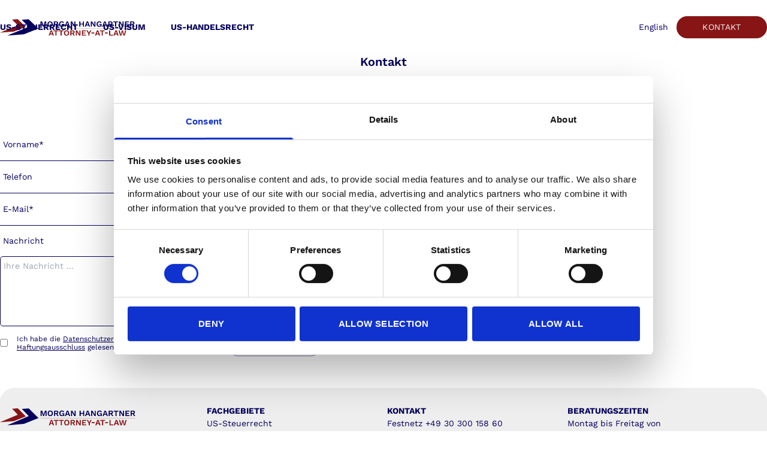

--- FILE ---
content_type: text/html; charset=utf-8
request_url: https://hangartner.de/kontakt/
body_size: 7903
content:
<!DOCTYPE html><html lang="de" data-astro-cid-sckkx6r4> <head><meta charset="UTF-8"><script id="Cookiebot" src="https://consent.cookiebot.com/uc.js" data-cbid="58ac66fc-8f9e-47e3-8c17-51214a97b24f" data-blockingmode="auto" type="text/javascript"></script><!-- Debug Cookiebot --><!-- <script is:inline>
      console.log("Cookiebot:", Cookiebot);
      console.log("CookieConsent:", CookieConsent);
      console.log("Cookiebot.consent:", Cookiebot?.consent);
      console.log(
        "Cookiebot.consent.marketing:",
        Cookiebot?.consent?.marketing
      );
      console.log("CookieConsent.marketing:", CookieConsent?.marketing);
    </script> --><!-- Google Consent Mode --><script data-cookieconsent="ignore">
      window.dataLayer = window.dataLayer || [];
      function gtag() {
        dataLayer.push(arguments);
      }
      // Only initialize if marketing consent is given
      if (
        typeof Cookiebot !== "undefined" &&
        Cookiebot.consent &&
        Cookiebot.consent.marketing
      ) {
        // console.log("Initializing Google Consent Mode with marketing consent");
        gtag("consent", "default", {
          ad_personalization: "denied",
          ad_storage: "denied",
          ad_user_data: "denied",
          analytics_storage: "denied",
          functionality_storage: "denied",
          personalization_storage: "denied",
          security_storage: "denied",
          wait_for_update: 500,
        });
        gtag("set", "ads_data_redaction", true);
        gtag("set", "url_passthrough", false);
      }
    </script><!-- Google Tag Manager --><script>
      // Only initialize if marketing consent is given
      if (
        typeof Cookiebot !== "undefined" &&
        Cookiebot.consent &&
        Cookiebot.consent.marketing
      ) {
        // console.log("Initializing Google Tag Manager with marketing consent");
        (function (w, d, s, l, i) {
          w[l] = w[l] || [];
          w[l].push({ "gtm.start": new Date().getTime(), event: "gtm.js" });
          var f = d.getElementsByTagName(s)[0],
            j = d.createElement(s),
            dl = l != "dataLayer" ? "&l=" + l : "";
          j.async = true;
          j.src = "https://www.googletagmanager.com/gtm.js?id=" + i + dl;
          f.parentNode.insertBefore(j, f);
        })(window, document, "script", "dataLayer", "GTM-NHSS3R9Z");
      }
    </script><!-- End Google Tag Manager --><!-- Google tag (gtag.js) --><script async src="https://www.googletagmanager.com/gtag/js?id=AW-376267010"></script><script>
      window.dataLayer = window.dataLayer || [];
      function gtag() {
        dataLayer.push(arguments);
      }
      gtag("js", new Date());

      gtag("config", "AW-376267010");
    </script><!-- End Google tag (gtag.js) --><!-- Google Tag Manager (noscript) --><noscript><iframe title="GTM-NHSS3R9Z" src="https://www.googletagmanager.com/ns.html?id=GTM-NHSS3R9Z" height="0" width="0" style="display:none;visibility:hidden" data-astro-cid-sckkx6r4></iframe></noscript><!-- End Google Tag Manager (noscript) --><link rel="canonical" href="https://hangartner.de/kontakt/"><meta property="og:image" content="/og-image.jpg"><meta property="og:image:secure_url" content="/og-image.jpg"><meta property="og:image:width" content="1200"><meta property="og:image:height" content="630"><meta name="description" content="Kontakt"><meta name="viewport" content="width=device-width"><link rel="icon" type="image/png" href="/favicon-96x96.png" sizes="96x96"><link rel="icon" type="image/svg+xml" href="/favicon.svg"><link rel="shortcut icon" href="/favicon.ico"><link rel="apple-touch-icon" sizes="180x180" href="/apple-touch-icon.png"><meta name="apple-mobile-web-app-title" content="Morgan Hangartner"><link rel="manifest" href="/site.webmanifest"><meta name="description" content="Kontakt"><link rel="preload" href="/work-sans-variable.woff2" as="font" type="font/woff2" crossorigin><title>Kontakt</title><link rel="stylesheet" href="/_astro/datenschutz.CeLDbtLe.css">
<style>.content[data-astro-cid-d7zyz6zb]{max-width:60ch;margin-inline:auto;margin-block-start:2rem;padding-inline:var(--space-s-l)}.content[data-astro-cid-d7zyz6zb]>[data-astro-cid-d7zyz6zb]+h2[data-astro-cid-d7zyz6zb]{margin-top:var(--space-l)}.content[data-astro-cid-d7zyz6zb]>[data-astro-cid-d7zyz6zb]+p[data-astro-cid-d7zyz6zb]{margin-top:var(--space-s)}
.nk-input.svelte-16uo358{border:none;border-bottom:1px solid var(--primary);background-color:transparent;width:100%;color:var(--primary);padding-left:5px;padding-right:5px;padding-top:1rem;padding-bottom:1rem;text-align:right;font-size:var(--fs-base)}textarea.svelte-16uo358{padding:5px;border-radius:5px;font-size:var(--fs-base)}.form-label.svelte-16uo358{font-size:1rem;position:absolute;top:1rem;left:5px;font-size:var(--fs-base)}
</style><script type="module" src="/_astro/hoisted.kWADSF7n.js"></script></head> <body data-astro-cid-sckkx6r4> <nav class="section section--padding lg:bg-white w-full" data-astro-cid-d6vcou2g> <style>astro-island,astro-slot,astro-static-slot{display:contents}</style><script>(()=>{var e=async t=>{await(await t())()};(self.Astro||(self.Astro={})).load=e;window.dispatchEvent(new Event("astro:load"));})();;(()=>{var A=Object.defineProperty;var g=(i,o,a)=>o in i?A(i,o,{enumerable:!0,configurable:!0,writable:!0,value:a}):i[o]=a;var d=(i,o,a)=>g(i,typeof o!="symbol"?o+"":o,a);{let i={0:t=>m(t),1:t=>a(t),2:t=>new RegExp(t),3:t=>new Date(t),4:t=>new Map(a(t)),5:t=>new Set(a(t)),6:t=>BigInt(t),7:t=>new URL(t),8:t=>new Uint8Array(t),9:t=>new Uint16Array(t),10:t=>new Uint32Array(t),11:t=>1/0*t},o=t=>{let[l,e]=t;return l in i?i[l](e):void 0},a=t=>t.map(o),m=t=>typeof t!="object"||t===null?t:Object.fromEntries(Object.entries(t).map(([l,e])=>[l,o(e)]));class y extends HTMLElement{constructor(){super(...arguments);d(this,"Component");d(this,"hydrator");d(this,"hydrate",async()=>{var b;if(!this.hydrator||!this.isConnected)return;let e=(b=this.parentElement)==null?void 0:b.closest("astro-island[ssr]");if(e){e.addEventListener("astro:hydrate",this.hydrate,{once:!0});return}let c=this.querySelectorAll("astro-slot"),n={},h=this.querySelectorAll("template[data-astro-template]");for(let r of h){let s=r.closest(this.tagName);s!=null&&s.isSameNode(this)&&(n[r.getAttribute("data-astro-template")||"default"]=r.innerHTML,r.remove())}for(let r of c){let s=r.closest(this.tagName);s!=null&&s.isSameNode(this)&&(n[r.getAttribute("name")||"default"]=r.innerHTML)}let p;try{p=this.hasAttribute("props")?m(JSON.parse(this.getAttribute("props"))):{}}catch(r){let s=this.getAttribute("component-url")||"<unknown>",v=this.getAttribute("component-export");throw v&&(s+=` (export ${v})`),console.error(`[hydrate] Error parsing props for component ${s}`,this.getAttribute("props"),r),r}let u;await this.hydrator(this)(this.Component,p,n,{client:this.getAttribute("client")}),this.removeAttribute("ssr"),this.dispatchEvent(new CustomEvent("astro:hydrate"))});d(this,"unmount",()=>{this.isConnected||this.dispatchEvent(new CustomEvent("astro:unmount"))})}disconnectedCallback(){document.removeEventListener("astro:after-swap",this.unmount),document.addEventListener("astro:after-swap",this.unmount,{once:!0})}connectedCallback(){if(!this.hasAttribute("await-children")||document.readyState==="interactive"||document.readyState==="complete")this.childrenConnectedCallback();else{let e=()=>{document.removeEventListener("DOMContentLoaded",e),c.disconnect(),this.childrenConnectedCallback()},c=new MutationObserver(()=>{var n;((n=this.lastChild)==null?void 0:n.nodeType)===Node.COMMENT_NODE&&this.lastChild.nodeValue==="astro:end"&&(this.lastChild.remove(),e())});c.observe(this,{childList:!0}),document.addEventListener("DOMContentLoaded",e)}}async childrenConnectedCallback(){let e=this.getAttribute("before-hydration-url");e&&await import(e),this.start()}async start(){let e=JSON.parse(this.getAttribute("opts")),c=this.getAttribute("client");if(Astro[c]===void 0){window.addEventListener(`astro:${c}`,()=>this.start(),{once:!0});return}try{await Astro[c](async()=>{let n=this.getAttribute("renderer-url"),[h,{default:p}]=await Promise.all([import(this.getAttribute("component-url")),n?import(n):()=>()=>{}]),u=this.getAttribute("component-export")||"default";if(!u.includes("."))this.Component=h[u];else{this.Component=h;for(let f of u.split("."))this.Component=this.Component[f]}return this.hydrator=p,this.hydrate},e,this)}catch(n){console.error(`[astro-island] Error hydrating ${this.getAttribute("component-url")}`,n)}}attributeChangedCallback(){this.hydrate()}}d(y,"observedAttributes",["props"]),customElements.get("astro-island")||customElements.define("astro-island",y)}})();</script><astro-island uid="1qlVap" component-url="/_astro/mobile-nav.DMJQqnME.js" component-export="default" renderer-url="/_astro/client.svelte.BmWBWdxl.js" props="{&quot;currentLang&quot;:[0,&quot;de&quot;],&quot;currentPath&quot;:[0,&quot;/kontakt/&quot;],&quot;class&quot;:[0,&quot;lg:hidden&quot;],&quot;data-astro-cid-d6vcou2g&quot;:[0,true]}" ssr="" client="load" opts="{&quot;name&quot;:&quot;MobileNav&quot;,&quot;value&quot;:true}" await-children=""><!--[--><div class="lg:hidden u-container svelte-94vz7f"><div class="relative" data-outside-click=""><div class="flex items-center justify-between bg-white rounded-full py-s px-s transition-colors duration-300 svelte-94vz7f"><a href="/" class="origin-left max-w-[176px]"><svg width="100%" height="29" viewBox="0 0 1471.91 166.97" fill="none" xmlns="http://www.w3.org/2000/svg"><g><path fill="#04005C" d="m442.3 52.1-.6-16.8h.2L457.8 82h9.8l16-46.7h.2l-.6 16.8V82h10.9V24.6h-17L466.8 56l-3.7 12.9h-.2l-3.6-13-10.4-31.3h-17.5V82h10.9V52.1zM519.2 79.3c4.1 2.4 9 3.6 14.7 3.6s10.6-1.2 14.8-3.6a24 24 0 0 0 9.5-10.2c2.3-4.4 3.4-9.7 3.4-15.8s-1.1-11.4-3.4-15.9a24.1 24.1 0 0 0-9.5-10.1c-4.2-2.4-9-3.6-14.8-3.6s-10.6 1.2-14.7 3.6a23.8 23.8 0 0 0-9.6 10.1c-2.3 4.4-3.4 9.7-3.4 15.9s1.1 11.4 3.4 15.8a24 24 0 0 0 9.6 10.2Zm1.3-36.8c1.2-3 2.9-5.2 5.2-6.7 2.3-1.5 5-2.3 8.2-2.3s6 .8 8.2 2.3c2.3 1.5 4 3.7 5.2 6.7 1.2 3 1.8 6.5 1.8 10.8s-.6 7.8-1.8 10.8a14 14 0 0 1-5.2 6.7c-2.2 1.5-5 2.3-8.2 2.3s-5.9-.8-8.2-2.3a14 14 0 0 1-5.2-6.7c-1.2-3-1.8-6.6-1.8-10.8s.6-7.8 1.8-10.8ZM585.6 60h10.8L610 82h13.5L608 58.2a19 19 0 0 0 6.5-3.4c3.8-3 5.6-7.3 5.6-13 0-5.2-1.8-9.4-5.6-12.6a23 23 0 0 0-15.3-4.7h-25.4V82h11.9V60Zm0-25.9h12c3.5 0 6 .7 7.6 2 1.7 1.4 2.5 3.5 2.5 6.4s-.8 5-2.5 6.3c-1.6 1.4-4.1 2-7.5 2h-12.1V34.2ZM642.2 79.4c4 2.3 8.6 3.5 14 3.5 4.8 0 8.9-1 12.1-3.1a16 16 0 0 0 5-5.2l.5 7.4h8.5V51.7h-25.5v8.8H672v1.3c0 2-.3 3.6-1 5a9.8 9.8 0 0 1-2.9 3.6c-1.2 1-2.6 1.7-4.3 2.1-1.7.5-3.5.7-5.4.7a17 17 0 0 1-9-2.2 13.5 13.5 0 0 1-5.4-6.7c-1.2-3-1.8-6.8-1.8-11s.6-7.8 2-10.8c1.2-2.9 3-5.1 5.4-6.7 2.4-1.5 5.2-2.3 8.5-2.3s6 .8 8.2 2.2a12 12 0 0 1 4.7 6.9l11.2-4.8A23.8 23.8 0 0 0 673 27a29.4 29.4 0 0 0-15.1-3.4c-5.8 0-10.7 1.1-15 3.5a24.3 24.3 0 0 0-9.8 10.3c-2.4 4.4-3.5 9.6-3.5 15.9s1.1 11.5 3.3 16c2.2 4.3 5.3 7.7 9.3 10ZM706.2 68h22.1l4.8 14h12.5l-21-57.4h-14.4l-21 57.4h12.2l4.8-14Zm11-34 8.4 25.1h-16.7l8.3-25ZM764.9 48.7l-.4-9.9h.1l5 9.4L789.8 82h13.7V24.6h-10.8v33.2l.3 10h-.1l-5-9.5-20.1-33.7h-13.7V82h10.8V48.7zM857.3 57.8h25.4V82h12V24.6h-12v23.6h-25.4V24.6h-12.1V82h12.1V57.8zM920.4 68h22l4.8 14h12.5l-21-57.4h-14.4l-21 57.4h12.3l4.8-14Zm11-34 8.3 25.1H923l8.3-25ZM979 48.7l-.3-9.9h.1l5 9.4 20.1 33.8h13.8V24.6h-10.8v33.2l.3 10h-.2l-4.9-9.5-20.2-33.7h-13.7V82H979V48.7zM1042.4 79.4c4 2.3 8.7 3.5 14 3.5 4.8 0 8.9-1 12.1-3.1 2.1-1.3 3.8-3.1 5-5.2l.6 7.4h8.4V51.7h-25.4v8.8h15v1.3c0 2-.3 3.6-1 5a9.7 9.7 0 0 1-2.9 3.6c-1.2 1-2.6 1.7-4.3 2.1a19.7 19.7 0 0 1-14.3-1.5 13.5 13.5 0 0 1-5.4-6.7c-1.3-3-1.9-6.8-1.9-11s.7-7.8 2-10.8c1.2-2.9 3-5.1 5.4-6.7 2.4-1.5 5.3-2.3 8.5-2.3s6 .8 8.2 2.2a12 12 0 0 1 4.8 6.9l11.1-4.8a23.9 23.9 0 0 0-9.1-10.7 29.4 29.4 0 0 0-15.1-3.4c-5.7 0-10.7 1.1-15 3.5a24.3 24.3 0 0 0-9.8 10.3c-2.3 4.4-3.5 9.6-3.5 15.9s1.1 11.5 3.3 16c2.2 4.3 5.3 7.7 9.3 10ZM1106.4 68h22l4.9 14h12.5l-21-57.4h-14.4l-21 57.4h12.2l4.8-14Zm11-34 8.4 25.1H1109l8.3-25ZM1166.2 60h10.8l13.5 22h13.5l-15.5-23.8a19 19 0 0 0 6.5-3.4c3.7-3 5.6-7.3 5.6-13 0-5.2-1.9-9.4-5.6-12.6a23 23 0 0 0-15.3-4.7h-25.4V82h11.9V60Zm0-25.9h12c3.5 0 6 .7 7.6 2 1.7 1.4 2.5 3.5 2.5 6.4s-.8 5-2.5 6.3c-1.6 1.4-4.1 2-7.5 2h-12.1V34.1ZM1226.8 82h12V34.2h19.3v-9.6h-50.7v9.6h19.4V82zM1278.8 48.7l-.4-9.9h.1l5 9.4 20.1 33.8h13.8V24.6h-10.8v33.2l.3 10h-.2l-4.9-9.5-20.2-33.7h-13.7V82h10.9V48.7zM1376.8 82v-9.6h-32.4V57.7h24.5v-9.2h-24.5V34.2h31.2v-9.6h-43.2V82h44.4zM1399.5 60h10.8l13.5 22h13.5l-15.5-23.8a19 19 0 0 0 6.6-3.4c3.7-3 5.5-7.3 5.5-13 0-5.2-1.8-9.4-5.5-12.6a23 23 0 0 0-15.4-4.7h-25.4V82h11.9V60Zm0-25.9h12.1c3.4 0 5.9.7 7.6 2 1.6 1.4 2.5 3.5 2.5 6.4s-.9 5-2.5 6.3c-1.7 1.4-4.2 2-7.6 2h-12.1V34.2Z"></path><path fill="#871516" d="m539.5 122.3-21 57.5h12.3l4.8-14h22l4.8 14H575l-21-57.5h-14.4Zm-1.3 34.6 8.3-25 8.4 25h-16.7ZM570.8 122.3v9.7h19.4v47.8h12.1V132h19.2v-9.7h-50.7zM626.2 122.3v9.7h19.4v47.8h12.1V132h19.2v-9.7h-50.7zM724.2 125c-4.1-2.3-9-3.5-14.7-3.5s-10.7 1.1-14.8 3.5a23.7 23.7 0 0 0-9.6 10.2c-2.2 4.4-3.4 9.7-3.4 15.9s1.1 11.4 3.4 15.8a24 24 0 0 0 9.6 10.2c4.1 2.4 9 3.6 14.8 3.6s10.6-1.2 14.7-3.6a24 24 0 0 0 9.6-10.2c2.2-4.4 3.3-9.7 3.3-15.8s-1.1-11.5-3.4-15.9a24.1 24.1 0 0 0-9.5-10.2Zm-1.4 36.9a14 14 0 0 1-5.2 6.7c-2.2 1.5-5 2.2-8.2 2.2s-5.9-.7-8.2-2.2a14 14 0 0 1-5.2-6.7c-1.2-3-1.8-6.6-1.8-10.8s.6-7.9 1.8-10.8c1.2-3 3-5.2 5.2-6.7 2.3-1.5 5-2.3 8.2-2.3s6 .8 8.2 2.3c2.3 1.5 4 3.7 5.2 6.7 1.2 3 1.8 6.5 1.8 10.8s-.6 7.8-1.8 10.8ZM790 152.6c3.7-3 5.6-7.3 5.6-13 0-5.2-1.9-9.4-5.6-12.6a23 23 0 0 0-15.4-4.7h-25.4v57.5h12v-22h10.7l13.6 22H799L783.4 156c2.5-.7 4.7-1.8 6.6-3.3Zm-9.2-6c-1.7 1.4-4.2 2-7.6 2h-12V132h12c3.4 0 6 .7 7.6 2 1.6 1.4 2.5 3.5 2.5 6.4s-.8 5-2.5 6.3ZM847.2 122.3v33.3l.3 9.9h-.1l-5-9.5-20.2-33.7h-13.7v57.5h10.9v-33.3l-.4-9.9h.1l5 9.4 20.1 33.8H858v-57.5h-10.8zM885.1 155.5h24.5v-9.2h-24.5V132h31.1v-9.6H873v57.4h44.4v-9.7h-32.3v-14.6zM961.7 122.3l-9.2 17.2-4.5 9-4.3-9-9.3-17.2h-12.8l20.4 36v21.5h12.1v-21.5l20.4-36H961.7zM974.7 145.7h30.8V156h-30.8zM1033.1 122.3l-21 57.5h12.3l4.8-14h22l4.8 14h12.5l-21-57.5h-14.4Zm-1.3 34.6 8.3-25 8.4 25h-16.7ZM1064.5 122.3v9.7h19.3v47.8h12.1V132h19.3v-9.7h-50.7zM1117.2 145.7h30.8V156h-30.8zM1174.8 122.4h-12v57.4h42.4v-9.7h-30.4v-47.7zM1229.8 122.3l-21 57.5h12.3l4.8-14h22l4.8 14h12.5l-21-57.5h-14.4Zm-1.2 34.6 8.2-25 8.4 25h-16.6ZM1322.4 169.8l-11.7-47.4h-11.5l-11.5 47.4-11.3-47.4h-12.8l16.7 57.4h13.9l7.9-31.3 2.7-13.6h.2l2.7 13.6 8 31.3h13.5l16.8-57.4h-12.3l-11.3 47.4zM431.4 100.3h1005.9v2.6H431.4z"></path><path fill="#04005C" d="m231.7 6.8 73.4 75.7-229.8 96.6 179.1-14.4L409 103.2 305.6.9l-73.9 5.9z"></path><path fill="#871516" d="m147.3 135.5 127.1-50.8-85-84.7-60.8 4.9L189 67.5 0 147.3l147.3-11.8z"></path></g></svg><!----></a> <div class="flex items-center gap-l ml-s text-primary svelte-94vz7f"><div><!--[!--><a href="/en/get-in-touch/">EN</a><!--]--></div> <a href="/kontakt/"><svg xmlns="http://www.w3.org/2000/svg" width="16" height="16" viewBox="0 0 24 24" fill="none" stroke="currentColor" stroke-width="2" stroke-linecap="round" stroke-linejoin="round"><rect width="20" height="16" x="2" y="4" rx="2"></rect><path d="m22 7-8.97 5.7a1.94 1.94 0 0 1-2.06 0L2 7"></path></svg></a> <button class="bg-[transparent] text-accent p-[0px] hover:bg-[transparent]"><!--[!--><svg xmlns="http://www.w3.org/2000/svg" width="24" height="24" viewBox="0 0 24 24" fill="none" stroke="currentColor" stroke-width="2" stroke-linecap="round" stroke-linejoin="round" class="lucide lucide-menu"><line x1="4" x2="20" y1="12" y2="12"></line><line x1="4" x2="20" y1="6" y2="6"></line><line x1="4" x2="20" y1="18" y2="18"></line></svg><!--]--></button></div></div> <!--[!--><!--]--></div></div><!--]--><!--astro:end--></astro-island> <div class="u-container hidden lg:flex items-center justify-between relative" data-astro-cid-d6vcou2g> <a href="/" class="max-w-[225px]" data-astro-cid-d6vcou2g><img src="/_astro/mh_logo.Bj-GC16r.svg" alt="Logo" class="w-full" data-astro-cid-d6vcou2g></a> <div class="absolute inset-0 flex items-center justify-center pointer-events-none" data-astro-cid-d6vcou2g> <ul class="flex items-center space-x-l-xl uppercase font-bold mx-auto pointer-events-auto" data-astro-cid-d6vcou2g> <li class="whitespace-nowrap text-bold" data-astro-cid-d6vcou2g> <a href="/us-steuerrecht/" class="hover:underline underline-offset-8 " data-astro-cid-d6vcou2g>US-Steuerrecht</a> </li> <li class="whitespace-nowrap text-bold" data-astro-cid-d6vcou2g> <a href="/us-visum/" class="hover:underline underline-offset-8 " data-astro-cid-d6vcou2g>US-Visum</a> </li> <li class="whitespace-nowrap text-bold" data-astro-cid-d6vcou2g> <a href="/us-handelsrecht/" class="hover:underline underline-offset-8 " data-astro-cid-d6vcou2g>US-Handelsrecht</a> </li> </ul> </div> <div class="flex items-center space-x-xs-s" data-astro-cid-d6vcou2g> <div> <a href="/en/get-in-touch/" class="">
English
</a> </div> <a href="/kontakt/" class="button button--small" data-astro-cid-d6vcou2g>Kontakt</a> </div> </div> </nav>  <main data-astro-cid-sckkx6r4>  <header class="section section--margin" style="margin-top: 0;" data-astro-cid-d7zyz6zb> <div class="u-container" data-astro-cid-d7zyz6zb> <div class="m-auto w-5/6 max-w-[60ch]" data-astro-cid-d7zyz6zb> <h1 class="text-center" data-astro-cid-d7zyz6zb>Kontakt</h1> <!-- Red border --> <div class="divider w-1/2" data-astro-cid-d7zyz6zb></div> <p class="text-center h2 mt-m leading-[1.2]" data-astro-cid-d7zyz6zb>
Schreiben Sie mir eine Nachricht.
</p> </div> </div> </header> <div class="content" data-astro-cid-d7zyz6zb> <astro-island uid="Z14uLjT" component-url="/_astro/contact-form.CK2lNN8Y.js" component-export="default" renderer-url="/_astro/client.svelte.BmWBWdxl.js" props="{&quot;currentLang&quot;:[0,&quot;de&quot;],&quot;data-astro-cid-d7zyz6zb&quot;:[0,true]}" ssr="" client="load" opts="{&quot;name&quot;:&quot;ContactForm&quot;,&quot;value&quot;:true}" await-children=""><!--[--><div class="flex flex-col justify-center items-center gap-xs w-full"><form id="contact-form" action="https://api.web3forms.com/submit" method="POST" class="flex flex-col justify-center items-center gap-xs w-full"><input type="hidden" name="access_key" value="9a88bc39-3ca2-4f18-9e6e-4dbe9083dc49"> <input type="checkbox" name="botcheck" class="hidden" style="display: none;"> <div class="flex flex-col md:flex-row justify-center items-center gap-m w-full"><div class="w-full relative"><label for="name_first" class="form-label svelte-16uo358">Vorname*</label> <input id="name_first" name="Vorname" type="text" required placeholder="Vorname" class="nk-input svelte-16uo358"></div> <div class="w-full relative"><label for="name_last" class="form-label svelte-16uo358">Nachname*</label> <input id="name_last" name="Nachname" type="text" required placeholder="Nachname" class="nk-input svelte-16uo358"></div></div> <div class="flex flex-col md:flex-row justify-center items-center gap-m w-full"><div class="w-full relative"><label for="phone" class="form-label svelte-16uo358">Telefon</label> <input id="phone" name="Telefonnummer" type="tel" placeholder="Telefon" class="nk-input svelte-16uo358"></div></div> <div class="w-full relative"><label for="email" class="form-label svelte-16uo358">E-Mail*</label> <input id="email" name="E-Mail" type="email" required placeholder="E-Mail" class="nk-input svelte-16uo358"></div> <div class="w-full"><div class="flex flex-row justify-between items-start gap-xs w-full py-s px-[5px]"><label for="message" class="text-base">Nachricht</label> <p class="text-micro">*Erforderliche Informationen</p></div> <textarea rows="5" name="Nachricht" id="message" placeholder="Ihre Nachricht ..." class="w-full border border-primary rounded-sm focus:outline-none focus:ring-0 svelte-16uo358"></textarea></div> <div class="flex flex-col md:flex-row justify-center md:justify-between items-center gap-xs w-full"><div class="flex items-center"><input type="checkbox" id="privacy-policy" class="mr-xs"> <label for="privacy-policy" class="text-micro ml-3xs" style="line-height: 1.2"><!---->Ich habe die <a href="/datenschutz" class="underline">Datenschutzerklärung</a> und den <a href="/haftungsausschluss" class="underline">Haftungsausschluss</a> gelesen und akzeptiere diese.<!----></label></div> <input type="hidden" name="redirect" value="https://hangartner.de/success/"> <button type="submit" disabled>Absenden</button></div> <div class="h-captcha" style="margin-top: var(--space-xs);" data-captcha="true" data-lang="de"></div></form></div><!--]--><!--astro:end--></astro-island> </div>  </main> <div class="u-container w-full" data-astro-cid-k2f5zb5c> <footer class="section bg-secondary rounded-3xl shadow-md !mb-0" data-astro-cid-k2f5zb5c> <div class="u-container container--narrow" data-astro-cid-k2f5zb5c> <div class="md:hidden mx-auto flex justify-center mb-m mt-s" data-astro-cid-k2f5zb5c> <img src="/_astro/mh_logo.Bj-GC16r.svg" alt="Logo" class="max-w-[225px]" data-astro-cid-k2f5zb5c> </div> <div class="flex flex-col sm:flex-row text-center sm:text-left justify-between gap-m" data-astro-cid-k2f5zb5c> <div class="flex-1 mr-xl hidden md:block scale-75 origin-top-left mt-[6px]" data-astro-cid-k2f5zb5c> <img src="/_astro/mh_logo.Bj-GC16r.svg" alt="Logo" data-astro-cid-k2f5zb5c> </div> <div class="flex-1" data-astro-cid-k2f5zb5c> <h4 data-astro-cid-k2f5zb5c>Fachgebiete</h4> <ul data-astro-cid-k2f5zb5c> <li data-astro-cid-k2f5zb5c> <a href="/us-steuerrecht/" data-astro-cid-k2f5zb5c>US-Steuerrecht</a> </li> <li data-astro-cid-k2f5zb5c> <a href="/us-visum/" data-astro-cid-k2f5zb5c>US-Visum</a> </li> <li data-astro-cid-k2f5zb5c> <a href="/us-handelsrecht/" data-astro-cid-k2f5zb5c>US-Handelsrecht</a> </li> </ul> </div> <div class="flex-1" data-astro-cid-k2f5zb5c> <h4 data-astro-cid-k2f5zb5c>Kontakt</h4> <ul data-astro-cid-k2f5zb5c> <li data-astro-cid-k2f5zb5c> <a href="tel:+493030015860" data-astro-cid-k2f5zb5c>Festnetz +49 30 300 158 60</a> </li> <li data-astro-cid-k2f5zb5c> <a href="tel:+491742038494" data-astro-cid-k2f5zb5c>Mobil +49 174 203 8494</a> </li> <li data-astro-cid-k2f5zb5c> <a href="mailto:morgan@hangartner.de" data-astro-cid-k2f5zb5c>morgan@hangartner.de</a> </li> <li data-astro-cid-k2f5zb5c> <a target="_blank" rel="noopener noreferrer" href="https://maps.app.goo.gl/5XyNSpY3VhSbUt8X6?g_st=ipc" data-astro-cid-k2f5zb5c>Holbeinstraße 56, 12203 Berlin</a> </li> </ul> </div> <div class="flex-1" data-astro-cid-k2f5zb5c> <h4 data-astro-cid-k2f5zb5c>Beratungszeiten</h4> <p data-astro-cid-k2f5zb5c>Montag bis Freitag von <br>9:00 bis 17:00 Uhr</p> </div> </div> <div class="divider !w-full !mt-m-l" data-astro-cid-k2f5zb5c></div> <div class="mt-s flex sm:flex-row flex-col-reverse justify-between text-micro gap-xs" data-astro-cid-k2f5zb5c> <p class="text-center sm:text-left" data-astro-cid-k2f5zb5c>
Copyright © 2024-2025 Morgan Hangartner, Attorney at Law (California,
          USA)
</p> <ul class="flex flex-col sm:flex-row items-center gap-xs sm:justify-start w-full sm:w-auto" data-astro-cid-k2f5zb5c> <li data-astro-cid-k2f5zb5c> <a href="/impressum/" data-astro-cid-k2f5zb5c>Impressum</a> </li> <li data-astro-cid-k2f5zb5c> <a href="/datenschutz/" data-astro-cid-k2f5zb5c>Datenschutz</a> </li> <li data-astro-cid-k2f5zb5c> <a href="/haftungsausschluss/" data-astro-cid-k2f5zb5c>Haftungsausschluss</a> </li> </ul> </div> <div class="mt-s text-micro" data-astro-cid-k2f5zb5c> <p class="text-center sm:text-left" data-astro-cid-k2f5zb5c>Hinweis: Als zugelassener Attorney biete ich rechtliche Beratung, Vertretung und Unterstützung in US-Einwanderungsangelegenheiten an.</p> </div> </div> </footer> </div>  </body> </html>   

--- FILE ---
content_type: text/css; charset=utf-8
request_url: https://hangartner.de/_astro/datenschutz.CeLDbtLe.css
body_size: 4948
content:
*,:before,:after{--tw-border-spacing-x: 0;--tw-border-spacing-y: 0;--tw-translate-x: 0;--tw-translate-y: 0;--tw-rotate: 0;--tw-skew-x: 0;--tw-skew-y: 0;--tw-scale-x: 1;--tw-scale-y: 1;--tw-pan-x: ;--tw-pan-y: ;--tw-pinch-zoom: ;--tw-scroll-snap-strictness: proximity;--tw-gradient-from-position: ;--tw-gradient-via-position: ;--tw-gradient-to-position: ;--tw-ordinal: ;--tw-slashed-zero: ;--tw-numeric-figure: ;--tw-numeric-spacing: ;--tw-numeric-fraction: ;--tw-ring-inset: ;--tw-ring-offset-width: 0px;--tw-ring-offset-color: #fff;--tw-ring-color: rgb(59 130 246 / .5);--tw-ring-offset-shadow: 0 0 #0000;--tw-ring-shadow: 0 0 #0000;--tw-shadow: 0 0 #0000;--tw-shadow-colored: 0 0 #0000;--tw-blur: ;--tw-brightness: ;--tw-contrast: ;--tw-grayscale: ;--tw-hue-rotate: ;--tw-invert: ;--tw-saturate: ;--tw-sepia: ;--tw-drop-shadow: ;--tw-backdrop-blur: ;--tw-backdrop-brightness: ;--tw-backdrop-contrast: ;--tw-backdrop-grayscale: ;--tw-backdrop-hue-rotate: ;--tw-backdrop-invert: ;--tw-backdrop-opacity: ;--tw-backdrop-saturate: ;--tw-backdrop-sepia: ;--tw-contain-size: ;--tw-contain-layout: ;--tw-contain-paint: ;--tw-contain-style: }::backdrop{--tw-border-spacing-x: 0;--tw-border-spacing-y: 0;--tw-translate-x: 0;--tw-translate-y: 0;--tw-rotate: 0;--tw-skew-x: 0;--tw-skew-y: 0;--tw-scale-x: 1;--tw-scale-y: 1;--tw-pan-x: ;--tw-pan-y: ;--tw-pinch-zoom: ;--tw-scroll-snap-strictness: proximity;--tw-gradient-from-position: ;--tw-gradient-via-position: ;--tw-gradient-to-position: ;--tw-ordinal: ;--tw-slashed-zero: ;--tw-numeric-figure: ;--tw-numeric-spacing: ;--tw-numeric-fraction: ;--tw-ring-inset: ;--tw-ring-offset-width: 0px;--tw-ring-offset-color: #fff;--tw-ring-color: rgb(59 130 246 / .5);--tw-ring-offset-shadow: 0 0 #0000;--tw-ring-shadow: 0 0 #0000;--tw-shadow: 0 0 #0000;--tw-shadow-colored: 0 0 #0000;--tw-blur: ;--tw-brightness: ;--tw-contrast: ;--tw-grayscale: ;--tw-hue-rotate: ;--tw-invert: ;--tw-saturate: ;--tw-sepia: ;--tw-drop-shadow: ;--tw-backdrop-blur: ;--tw-backdrop-brightness: ;--tw-backdrop-contrast: ;--tw-backdrop-grayscale: ;--tw-backdrop-hue-rotate: ;--tw-backdrop-invert: ;--tw-backdrop-opacity: ;--tw-backdrop-saturate: ;--tw-backdrop-sepia: ;--tw-contain-size: ;--tw-contain-layout: ;--tw-contain-paint: ;--tw-contain-style: }*,:before,:after{box-sizing:border-box;border-width:0;border-style:solid;border-color:currentColor}:before,:after{--tw-content: ""}html,:host{line-height:1.5;-webkit-text-size-adjust:100%;-moz-tab-size:4;-o-tab-size:4;tab-size:4;font-family:ui-sans-serif,system-ui,sans-serif,"Apple Color Emoji","Segoe UI Emoji",Segoe UI Symbol,"Noto Color Emoji";font-feature-settings:normal;font-variation-settings:normal;-webkit-tap-highlight-color:transparent}body{margin:0;line-height:inherit}hr{height:0;color:inherit;border-top-width:1px}abbr:where([title]){-webkit-text-decoration:underline dotted;text-decoration:underline dotted}h1,h2,h3,h4,h5,h6{font-size:inherit;font-weight:inherit}a{color:inherit;text-decoration:inherit}b,strong{font-weight:bolder}code,kbd,samp,pre{font-family:ui-monospace,SFMono-Regular,Menlo,Monaco,Consolas,Liberation Mono,Courier New,monospace;font-feature-settings:normal;font-variation-settings:normal;font-size:1em}small{font-size:80%}sub,sup{font-size:75%;line-height:0;position:relative;vertical-align:baseline}sub{bottom:-.25em}sup{top:-.5em}table{text-indent:0;border-color:inherit;border-collapse:collapse}button,input,optgroup,select,textarea{font-family:inherit;font-feature-settings:inherit;font-variation-settings:inherit;font-size:100%;font-weight:inherit;line-height:inherit;letter-spacing:inherit;color:inherit;margin:0;padding:0}button,select{text-transform:none}button,input:where([type=button]),input:where([type=reset]),input:where([type=submit]){-webkit-appearance:button;background-color:transparent;background-image:none}:-moz-focusring{outline:auto}:-moz-ui-invalid{box-shadow:none}progress{vertical-align:baseline}::-webkit-inner-spin-button,::-webkit-outer-spin-button{height:auto}[type=search]{-webkit-appearance:textfield;outline-offset:-2px}::-webkit-search-decoration{-webkit-appearance:none}::-webkit-file-upload-button{-webkit-appearance:button;font:inherit}summary{display:list-item}blockquote,dl,dd,h1,h2,h3,h4,h5,h6,hr,figure,p,pre{margin:0}fieldset{margin:0;padding:0}legend{padding:0}ol,ul,menu{list-style:none;margin:0;padding:0}dialog{padding:0}textarea{resize:vertical}input::-moz-placeholder,textarea::-moz-placeholder{opacity:1;color:#9ca3af}input::placeholder,textarea::placeholder{opacity:1;color:#9ca3af}button,[role=button]{cursor:pointer}:disabled{cursor:default}img,svg,video,canvas,audio,iframe,embed,object{display:block;vertical-align:middle}img,video{max-width:100%;height:auto}[hidden]:where(:not([hidden=until-found])){display:none}@font-face{font-family:Work Sans;src:url(/work-sans-variable.woff2) format("woff2-variations");font-weight:100 900;font-style:normal;font-display:swap}:root{--primary: rgba(4, 0, 92, 1);--secondary: rgba(238, 238, 238, 1);--secondary-light: rgba(238, 238, 238, .65);--tertiary: rgba(192, 192, 213, 1);--accent: rgba(135, 21, 22, 1);--inverse: rgba(242, 242, 242, 1);--white: rgba(255, 255, 255, 1);--space-3xs: clamp(.1875rem, .1655rem + .0894vw, .25rem);--space-2xs: clamp(.3125rem, .2466rem + .2681vw, .5rem);--space-xs: clamp(.5rem, .4122rem + .3575vw, .75rem);--space-s: clamp(.625rem, .4933rem + .5362vw, 1rem);--space-m: clamp(.9375rem, .7399rem + .8043vw, 1.5rem);--space-l: clamp(1.25rem, .9866rem + 1.0724vw, 2rem);--space-xl: clamp(1.875rem, 1.4799rem + 1.6086vw, 3rem);--space-2xl: clamp(2.5rem, 1.9732rem + 2.1448vw, 4rem);--space-3xl: clamp(3.75rem, 2.9598rem + 3.2172vw, 6rem);--space-4xl: clamp(6.25rem, 4.933rem + 5.3619vw, 10rem);--space-3xs-2xs: clamp(.1875rem, .0777rem + .4468vw, .5rem);--space-2xs-xs: clamp(.3125rem, .1588rem + .6256vw, .75rem);--space-xs-s: clamp(.5rem, .3244rem + .7149vw, 1rem);--space-s-m: clamp(.625rem, .3177rem + 1.2511vw, 1.5rem);--space-m-l: clamp(.9375rem, .5643rem + 1.5192vw, 2rem);--space-l-xl: clamp(1.25rem, .6354rem + 2.5022vw, 3rem);--space-xl-2xl: clamp(1.875rem, 1.1287rem + 3.0384vw, 4rem);--space-2xl-3xl: clamp(2.5rem, 1.2708rem + 5.0045vw, 6rem);--space-3xl-4xl: clamp(3.75rem, 1.555rem + 8.9366vw, 10rem);--space-s-l: clamp(.625rem, .1421rem + 1.966vw, 2rem);--container-width: 95rem;--container-narrow-width: 78rem;--section-padding-y: var(--space-s-l);--section-margin-y: var(--space-l-xl)}@supports (font-size: clamp(1rem,1vi,1rem)){:root{--fs-h1: clamp(1.25rem, 4.02vi + .26rem, 4.06rem);--fs-h2: clamp(1.13rem, 1.07vi + .86rem, 1.88rem);--fs-h3: clamp(1rem, .8024rem + .8043vw, 1.5625rem);--fs-base: clamp(.875rem, .8311rem + .1787vw, 1rem);--fs-micro: .75rem}}@supports not (font-size: clamp(1rem,1vi,1rem)){:root{--fs-h1: 1.25rem;--fs-h2: 1.13rem;--fs-h3: 1rem;--fs-base: .875rem;--fs-micro: .75rem}@media screen and (min-width: 1512px){:root{--fs-h1: 4.06rem;--fs-h2: 1.88rem;--fs-h3: 1.5625rem;--fs-base: 1rem;--fs-micro: .75rem}}}html{font-family:Work Sans,system-ui,sans-serif}body{display:flex;min-height:100vh;flex-direction:column;background-color:var(--white);font-size:var(--fs-base);color:var(--primary)}main{flex:1 1 0%}h1,.h1{font-size:var(--fs-h1);font-weight:600;line-height:1.1}h2,.h2{font-size:var(--fs-h2);line-height:1.1}h3,.h3{font-size:var(--fs-h3);line-height:1.1}.container{width:100%}@media (min-width: 640px){.container{max-width:640px}}@media (min-width: 768px){.container{max-width:768px}}@media (min-width: 1024px){.container{max-width:1024px}}@media (min-width: 1280px){.container{max-width:1280px}}@media (min-width: 1536px){.container{max-width:1536px}}button,.button{white-space:nowrap;border-radius:9999px;border-width:1px;border-color:transparent;background-color:var(--accent);padding-left:var(--space-l-xl);padding-right:var(--space-l-xl);padding-top:var(--space-2xs-xs);padding-bottom:var(--space-2xs-xs);font-weight:400;text-transform:uppercase;letter-spacing:.025em;color:var(--inverse);transition-property:color,background-color,border-color,text-decoration-color,fill,stroke;transition-timing-function:cubic-bezier(.4,0,.2,1);transition-duration:.3s}button:hover,.button:hover{background-color:var(--tertiary);color:var(--primary)}button:disabled,.button:disabled{cursor:not-allowed;border-width:1px;border-color:var(--primary);background-color:transparent;color:var(--primary);opacity:.5}button.button--small,.button.button--small{padding-top:var(--space-3xs-2xs);padding-bottom:var(--space-3xs-2xs)}button.button--blue,.button.button--blue{background-color:var(--primary)}button.button--ghost,.button.button--ghost{border-width:1px;border-color:var(--primary);background-color:transparent;color:var(--primary)}.pointer-events-none{pointer-events:none}.pointer-events-auto{pointer-events:auto}.visible{visibility:visible}.absolute{position:absolute}.relative{position:relative}.sticky{position:sticky}.inset-0{inset:0}.bottom-\[0px\]{bottom:0}.left-0{left:0}.left-xl{left:var(--space-xl)}.right-\[60\%\]{right:60%}.right-xl{right:var(--space-xl)}.top-2xl{top:var(--space-2xl)}.top-\[5\%\]{top:5%}.top-xs{top:var(--space-xs)}.z-0{z-index:0}.z-10{z-index:10}.m-auto{margin:auto}.mx-auto{margin-left:auto;margin-right:auto}.\!mb-0{margin-bottom:0!important}.\!mt-\[var\(--section-margin-y\)\]{margin-top:var(--section-margin-y)!important}.\!mt-m{margin-top:var(--space-m)!important}.\!mt-m-l{margin-top:var(--space-m-l)!important}.-mb-\[51px\]{margin-bottom:-51px}.-mt-\[1px\]{margin-top:-1px}.-mt-\[2px\]{margin-top:-2px}.mb-0{margin-bottom:0}.mb-m{margin-bottom:var(--space-m)}.ml-3xs{margin-left:var(--space-3xs)}.ml-s{margin-left:var(--space-s)}.mr-xl{margin-right:var(--space-xl)}.mr-xs{margin-right:var(--space-xs)}.mt-\[6px\]{margin-top:6px}.mt-l-xl{margin-top:var(--space-l-xl)}.mt-m{margin-top:var(--space-m)}.mt-m-l{margin-top:var(--space-m-l)}.mt-s{margin-top:var(--space-s)}.mt-xs-s{margin-top:var(--space-xs-s)}.block{display:block}.inline-block{display:inline-block}.flex{display:flex}.contents{display:contents}.hidden{display:none}.h-full{height:100%}.\!w-full{width:100%!important}.w-1\/2{width:50%}.w-5\/6{width:83.333333%}.w-\[200px\]{width:200px}.w-\[36px\]{width:36px}.w-auto{width:auto}.w-full{width:100%}.max-w-\[10rem\]{max-width:10rem}.max-w-\[13rem\]{max-width:13rem}.max-w-\[176px\]{max-width:176px}.max-w-\[225px\]{max-width:225px}.max-w-\[26rem\]{max-width:26rem}.max-w-\[32rem\]{max-width:32rem}.max-w-\[35ch\]{max-width:35ch}.max-w-\[50rem\]{max-width:50rem}.max-w-\[54rem\]{max-width:54rem}.max-w-\[55ch\]{max-width:55ch}.max-w-\[60ch\]{max-width:60ch}.max-w-\[60rem\]{max-width:60rem}.flex-1{flex:1 1 0%}.flex-shrink-0{flex-shrink:0}.origin-center{transform-origin:center}.origin-left{transform-origin:left}.origin-top-left{transform-origin:top left}.rotate-180{--tw-rotate: 180deg;transform:translate(var(--tw-translate-x),var(--tw-translate-y)) rotate(var(--tw-rotate)) skew(var(--tw-skew-x)) skewY(var(--tw-skew-y)) scaleX(var(--tw-scale-x)) scaleY(var(--tw-scale-y))}.scale-75{--tw-scale-x: .75;--tw-scale-y: .75;transform:translate(var(--tw-translate-x),var(--tw-translate-y)) rotate(var(--tw-rotate)) skew(var(--tw-skew-x)) skewY(var(--tw-skew-y)) scaleX(var(--tw-scale-x)) scaleY(var(--tw-scale-y))}.scale-\[800\%\]{--tw-scale-x: 800%;--tw-scale-y: 800%;transform:translate(var(--tw-translate-x),var(--tw-translate-y)) rotate(var(--tw-rotate)) skew(var(--tw-skew-x)) skewY(var(--tw-skew-y)) scaleX(var(--tw-scale-x)) scaleY(var(--tw-scale-y))}.transform{transform:translate(var(--tw-translate-x),var(--tw-translate-y)) rotate(var(--tw-rotate)) skew(var(--tw-skew-x)) skewY(var(--tw-skew-y)) scaleX(var(--tw-scale-x)) scaleY(var(--tw-scale-y))}.cursor-pointer{cursor:pointer}.list-outside{list-style-position:outside}.list-decimal{list-style-type:decimal}.list-disc{list-style-type:disc}.flex-row{flex-direction:row}.flex-col{flex-direction:column}.flex-col-reverse{flex-direction:column-reverse}.items-start{align-items:flex-start}.items-center{align-items:center}.justify-center{justify-content:center}.justify-between{justify-content:space-between}.gap-l{gap:var(--space-l)}.gap-l-xl{gap:var(--space-l-xl)}.gap-m{gap:var(--space-m)}.gap-s{gap:var(--space-s)}.gap-xs{gap:var(--space-xs)}.space-x-l-xl>:not([hidden])~:not([hidden]){--tw-space-x-reverse: 0;margin-right:calc(var(--space-l-xl) * var(--tw-space-x-reverse));margin-left:calc(var(--space-l-xl) * calc(1 - var(--tw-space-x-reverse)))}.space-x-xs-s>:not([hidden])~:not([hidden]){--tw-space-x-reverse: 0;margin-right:calc(var(--space-xs-s) * var(--tw-space-x-reverse));margin-left:calc(var(--space-xs-s) * calc(1 - var(--tw-space-x-reverse)))}.space-y-m>:not([hidden])~:not([hidden]){--tw-space-y-reverse: 0;margin-top:calc(var(--space-m) * calc(1 - var(--tw-space-y-reverse)));margin-bottom:calc(var(--space-m) * var(--tw-space-y-reverse))}.space-y-s>:not([hidden])~:not([hidden]){--tw-space-y-reverse: 0;margin-top:calc(var(--space-s) * calc(1 - var(--tw-space-y-reverse)));margin-bottom:calc(var(--space-s) * var(--tw-space-y-reverse))}.space-y-xs>:not([hidden])~:not([hidden]){--tw-space-y-reverse: 0;margin-top:calc(var(--space-xs) * calc(1 - var(--tw-space-y-reverse)));margin-bottom:calc(var(--space-xs) * var(--tw-space-y-reverse))}.overflow-hidden{overflow:hidden}.truncate{overflow:hidden;text-overflow:ellipsis;white-space:nowrap}.whitespace-nowrap{white-space:nowrap}.rounded-2xl{border-radius:1rem}.rounded-3xl{border-radius:1.5rem}.rounded-full{border-radius:9999px}.rounded-sm{border-radius:.125rem}.border{border-width:1px}.border-primary{border-color:var(--primary)}.\!bg-white{background-color:var(--white)!important}.bg-\[transparent\]{background-color:transparent}.bg-primary{background-color:var(--primary)}.bg-secondary{background-color:var(--secondary)}.bg-white{background-color:var(--white)}.object-cover{-o-object-fit:cover;object-fit:cover}.\!p-0{padding:0!important}.p-\[0px\]{padding:0}.p-l{padding:var(--space-l)}.p-m{padding:var(--space-m)}.px-\[5px\]{padding-left:5px;padding-right:5px}.px-m{padding-left:var(--space-m);padding-right:var(--space-m)}.px-m-l{padding-left:var(--space-m-l);padding-right:var(--space-m-l)}.px-s{padding-left:var(--space-s);padding-right:var(--space-s)}.px-s-l{padding-left:var(--space-s-l);padding-right:var(--space-s-l)}.px-s-m{padding-left:var(--space-s-m);padding-right:var(--space-s-m)}.py-2xs-xs{padding-top:var(--space-2xs-xs);padding-bottom:var(--space-2xs-xs)}.py-l-xl{padding-top:var(--space-l-xl);padding-bottom:var(--space-l-xl)}.py-m{padding-top:var(--space-m);padding-bottom:var(--space-m)}.py-m-l{padding-top:var(--space-m-l);padding-bottom:var(--space-m-l)}.py-s{padding-top:var(--space-s);padding-bottom:var(--space-s)}.pl-m{padding-left:var(--space-m)}.pl-s{padding-left:var(--space-s)}.text-center{text-align:center}.text-\[18px\]{font-size:18px}.text-base{font-size:var(--fs-base)}.text-l{font-size:var(--fs-h3)}.text-micro{font-size:var(--fs-micro)}.font-bold{font-weight:700}.uppercase{text-transform:uppercase}.leading-\[1\.1\]{line-height:1.1}.leading-\[1\.2\]{line-height:1.2}.\!text-primary{color:var(--primary)!important}.text-accent{color:var(--accent)}.text-primary{color:var(--primary)}.text-secondary{color:var(--secondary)}.text-white{color:var(--white)}.underline{text-decoration-line:underline}.underline-offset-8{text-underline-offset:8px}.opacity-0{opacity:0}.shadow-md{--tw-shadow: 0 4px 6px -1px rgb(0 0 0 / .1), 0 2px 4px -2px rgb(0 0 0 / .1);--tw-shadow-colored: 0 4px 6px -1px var(--tw-shadow-color), 0 2px 4px -2px var(--tw-shadow-color);box-shadow:var(--tw-ring-offset-shadow, 0 0 #0000),var(--tw-ring-shadow, 0 0 #0000),var(--tw-shadow)}.transition-colors{transition-property:color,background-color,border-color,text-decoration-color,fill,stroke;transition-timing-function:cubic-bezier(.4,0,.2,1);transition-duration:.15s}.transition-transform{transition-property:transform;transition-timing-function:cubic-bezier(.4,0,.2,1);transition-duration:.15s}.duration-300{transition-duration:.3s}.u-container{max-width:var(--container-width);margin-inline:auto;padding-inline:var(--space-s-l)}.container--narrow{max-width:var(--container-narrow-width);padding-inline:var(--space-s-l)}.section{padding-top:var(--section-padding-y);padding-bottom:var(--section-padding-y);margin-top:var(--section-margin-y);margin-bottom:var(--section-margin-y)}.section--margin{padding-top:0;padding-bottom:0}.section--padding{margin-top:0;margin-bottom:0}.divider{margin:auto;margin-top:var(--space-xs-s);width:50%;border-top-width:2px;border-color:var(--accent)}.hover\:bg-\[transparent\]:hover{background-color:transparent}.hover\:bg-accent:hover{background-color:var(--accent)}.hover\:bg-primary:hover{background-color:var(--primary)}.hover\:bg-tertiary:hover{background-color:var(--tertiary)}.hover\:text-primary:hover{color:var(--primary)}.hover\:text-white:hover{color:var(--white)}.hover\:underline:hover{text-decoration-line:underline}.focus\:outline-none:focus{outline:2px solid transparent;outline-offset:2px}.focus\:ring-0:focus{--tw-ring-offset-shadow: var(--tw-ring-inset) 0 0 0 var(--tw-ring-offset-width) var(--tw-ring-offset-color);--tw-ring-shadow: var(--tw-ring-inset) 0 0 0 calc(0px + var(--tw-ring-offset-width)) var(--tw-ring-color);box-shadow:var(--tw-ring-offset-shadow),var(--tw-ring-shadow),var(--tw-shadow, 0 0 #0000)}.group:hover .group-hover\:\!bg-white{background-color:var(--white)!important}.group:hover .group-hover\:\!text-primary{color:var(--primary)!important}@media (max-width: 1229px){.max-\[1229px\]\:pt-0{padding-top:0}}@media (max-width: 899px){.max-\[899px\]\:section--padding{margin-top:0;margin-bottom:0}}@media (min-width: 640px){.sm\:top-\[10\%\]{top:10%}.sm\:mb-0{margin-bottom:0}.sm\:w-auto{width:auto}.sm\:max-w-\[35ch\]{max-width:35ch}.sm\:max-w-\[45ch\]{max-width:45ch}.sm\:flex-row{flex-direction:row}.sm\:justify-start{justify-content:flex-start}.sm\:bg-\[transparent\]{background-color:transparent}.sm\:p-0{padding:0}.sm\:text-left{text-align:left}.sm\:shadow-none{--tw-shadow: 0 0 #0000;--tw-shadow-colored: 0 0 #0000;box-shadow:var(--tw-ring-offset-shadow, 0 0 #0000),var(--tw-ring-shadow, 0 0 #0000),var(--tw-shadow)}.sm\:u-container{max-width:var(--container-width);margin-inline:auto;padding-inline:var(--space-s-l)}}@media (min-width: 768px){.md\:-top-\[100px\]{top:-100px}.md\:-top-\[170px\]{top:-170px}.md\:right-\[65\%\]{right:65%}.md\:block{display:block}.md\:hidden{display:none}.md\:scale-\[580\%\]{--tw-scale-x: 580%;--tw-scale-y: 580%;transform:translate(var(--tw-translate-x),var(--tw-translate-y)) rotate(var(--tw-rotate)) skew(var(--tw-skew-x)) skewY(var(--tw-skew-y)) scaleX(var(--tw-scale-x)) scaleY(var(--tw-scale-y))}.md\:flex-row{flex-direction:row}.md\:justify-between{justify-content:space-between}}@media (min-width: 900px){.min-\[900px\]\:ml-l{margin-left:var(--space-l)}.min-\[900px\]\:mt-\[0px\]{margin-top:0}.min-\[900px\]\:w-\[32rem\]{width:32rem}.min-\[900px\]\:w-auto{width:auto}.min-\[900px\]\:flex-row{flex-direction:row}.min-\[900px\]\:bg-secondary{background-color:var(--secondary)}.min-\[900px\]\:py-\[0px\]{padding-top:0;padding-bottom:0}.min-\[900px\]\:shadow-md{--tw-shadow: 0 4px 6px -1px rgb(0 0 0 / .1), 0 2px 4px -2px rgb(0 0 0 / .1);--tw-shadow-colored: 0 4px 6px -1px var(--tw-shadow-color), 0 2px 4px -2px var(--tw-shadow-color);box-shadow:var(--tw-ring-offset-shadow, 0 0 #0000),var(--tw-ring-shadow, 0 0 #0000),var(--tw-shadow)}}@media (min-width: 1024px){.lg\:flex{display:flex}.lg\:hidden{display:none}.lg\:bg-white{background-color:var(--white)}}@media (min-width: 1230px){.min-\[1230px\]\:mx-\[0px\]{margin-left:0;margin-right:0}.min-\[1230px\]\:block{display:block}.min-\[1230px\]\:hidden{display:none}.min-\[1230px\]\:max-w-none{max-width:none}.min-\[1230px\]\:flex-row{flex-direction:row}.min-\[1230px\]\:items-stretch{align-items:stretch}}@media (min-width: 1280px){.xl\:max-w-none{max-width:none}}h4[data-astro-cid-k2f5zb5c]{font-weight:700;text-transform:uppercase}.inverted.svelte-94vz7f{background-color:var(--primary)}nav[data-astro-cid-d6vcou2g]{position:sticky;top:0;z-index:999;width:100%;background-color:#fff}@media (max-width: 1024px){nav[data-astro-cid-d6vcou2g]{background-color:transparent}}a[data-astro-cid-sckkx6r4]#CybotCookiebotDialogPoweredbyCybot,#CybotCookiebotDialogPoweredbyCybot,#CookiebotWidget,div[data-astro-cid-sckkx6r4]#CybotCookiebotDialogPoweredByText,#CookiebotWidget[data-astro-cid-sckkx6r4] .CookiebotWidget-body[data-astro-cid-sckkx6r4] .CookiebotWidget-main-logo[data-astro-cid-sckkx6r4],.CookiebotWidget-main-logo,#CybotCookiebotDialogPoweredByText,#CybotCookiebotDialogHeaderLogosWrapper a[data-astro-cid-sckkx6r4]{display:none!important}


--- FILE ---
content_type: application/javascript; charset=utf-8
request_url: https://hangartner.de/_astro/render.CTY_tdSW.js
body_size: 6492
content:
const oe=1,ie=2,fe=4,ce=8,_e=16,de=1,ve=2,pe=4,he=8,Ee=16,ye=4;const ht="[",_n="[!",Ct="]",W={},we=Symbol(),dn=!1;function Et(t){console.warn("hydration_mismatch")}var vn=Array.isArray,pn=Array.from,hn=Object.defineProperty,At=Object.getOwnPropertyDescriptor,En=Object.getOwnPropertyDescriptors,me=Object.prototype,Te=Array.prototype,yn=Object.getPrototypeOf;function ge(t){return typeof t=="function"}const Ae=()=>{};function Se(t){return t()}function kt(t){for(var n=0;n<t.length;n++)t[n]()}const O=2,xt=4,z=8,yt=16,I=32,rt=64,q=128,nt=256,m=512,x=1024,J=2048,Y=4096,Q=8192,wn=16384,Dt=32768,Ie=65536,Lt=1<<18,Pt=1<<19,St=Symbol("$state"),Ne=Symbol("legacy props"),Oe=Symbol("");function qt(t){return t===this.v}function mn(t,n){return t!=t?n==n:t!==n||t!==null&&typeof t=="object"||typeof t=="function"}function Mt(t){return!mn(t,this.v)}function Tn(t){throw new Error("effect_in_teardown")}function gn(){throw new Error("effect_in_unowned_derived")}function An(t){throw new Error("effect_orphan")}function Sn(){throw new Error("effect_update_depth_exceeded")}function In(){throw new Error("hydration_failed")}function Re(t){throw new Error("props_invalid_value")}function be(){throw new Error("state_descriptors_fixed")}function Ce(){throw new Error("state_prototype_fixed")}function Nn(){throw new Error("state_unsafe_local_read")}function On(){throw new Error("state_unsafe_mutation")}let at=!1;function ke(){at=!0}function wt(t){return{f:0,v:t,reactions:null,equals:qt,version:0}}function xe(t){return Ft(wt(t))}function Rn(t,n=!1){const e=wt(t);return n||(e.equals=Mt),at&&v!==null&&v.l!==null&&(v.l.s??=[]).push(e),e}function De(t,n=!1){return Ft(Rn(t,n))}function Ft(t){return i!==null&&i.f&O&&(A===null?Yn([t]):A.push(t)),t}function Le(t,n){return i!==null&&gt()&&i.f&(O|yt)&&(A===null||!A.includes(t))&&On(),bn(t,n)}function bn(t,n){return t.equals(n)||(t.v=n,t.version=Xt(),Ht(t,x),gt()&&u!==null&&u.f&m&&!(u.f&I)&&(E!==null&&E.includes(t)?(N(u,x),lt(u)):C===null?Vn([t]):C.push(t))),n}function Ht(t,n){var e=t.reactions;if(e!==null)for(var r=gt(),s=e.length,a=0;a<s;a++){var l=e[a],o=l.f;o&x||!r&&l===u||(N(l,n),o&(m|q)&&(o&O?Ht(l,J):lt(l)))}}function Cn(t){var n=O|x;u===null?n|=q:u.f|=Pt;const e={children:null,ctx:v,deps:null,equals:qt,f:n,fn:t,reactions:null,v:null,version:0,parent:u};if(i!==null&&i.f&O){var r=i;(r.children??=[]).push(e)}return e}function Pe(t){const n=Cn(t);return n.equals=Mt,n}function jt(t){var n=t.children;if(n!==null){t.children=null;for(var e=0;e<n.length;e+=1){var r=n[e];r.f&O?mt(r):$(r)}}}function Bt(t){var n,e=u;L(t.parent);try{jt(t),n=tn(t)}finally{L(e)}return n}function Yt(t){var n=Bt(t),e=(H||t.f&q)&&t.deps!==null?J:m;N(t,e),t.equals(n)||(t.v=n,t.version=Xt())}function mt(t){jt(t),Z(t,0),N(t,Q),t.v=t.children=t.deps=t.ctx=t.reactions=null}function Vt(t){u===null&&i===null&&An(),i!==null&&i.f&q&&gn(),Tt&&Tn()}function kn(t,n){var e=n.last;e===null?n.last=n.first=t:(e.next=t,t.prev=e,n.last=t)}function U(t,n,e,r=!0){var s=(t&rt)!==0,a=u,l={ctx:v,deps:null,deriveds:null,nodes_start:null,nodes_end:null,f:t|x,first:null,fn:n,last:null,next:null,parent:s?null:a,prev:null,teardown:null,transitions:null,version:0};if(e){var o=B;try{It(!0),st(l),l.f|=wn}catch(d){throw $(l),d}finally{It(o)}}else n!==null&&lt(l);var _=e&&l.deps===null&&l.first===null&&l.nodes_start===null&&l.teardown===null&&(l.f&Pt)===0;if(!_&&!s&&r&&(a!==null&&kn(l,a),i!==null&&i.f&O)){var y=i;(y.children??=[]).push(l)}return l}function xn(t){const n=U(z,null,!1);return N(n,m),n.teardown=t,n}function qe(t){Vt();var n=u!==null&&(u.f&I)!==0&&v!==null&&!v.m;if(n){var e=v;(e.e??=[]).push({fn:t,effect:u,reaction:i})}else{var r=Ut(t);return r}}function Me(t){return Vt(),Ln(t)}function Dn(t){const n=U(rt,t,!0);return()=>{$(n)}}function Ut(t){return U(xt,t,!1)}function Ln(t){return U(z,t,!0)}function Fe(t){return $t(t)}function $t(t,n=0){return U(z|yt|n,t,!0)}function Pn(t,n=!0){return U(z|I,t,!0,n)}function Gt(t){var n=t.teardown;if(n!==null){const e=Tt,r=i;Nt(!0),D(null);try{n.call(null)}finally{Nt(e),D(r)}}}function Wt(t){var n=t.deriveds;if(n!==null){t.deriveds=null;for(var e=0;e<n.length;e+=1)mt(n[e])}}function Kt(t,n=!1){var e=t.first;for(t.first=t.last=null;e!==null;){var r=e.next;$(e,n),e=r}}function qn(t){for(var n=t.first;n!==null;){var e=n.next;n.f&I||$(n),n=e}}function $(t,n=!0){var e=!1;if((n||t.f&Lt)&&t.nodes_start!==null){for(var r=t.nodes_start,s=t.nodes_end;r!==null;){var a=r===s?null:S(r);r.remove(),r=a}e=!0}Kt(t,n&&!e),Wt(t),Z(t,0),N(t,Q);var l=t.transitions;if(l!==null)for(const _ of l)_.stop();Gt(t);var o=t.parent;o!==null&&o.first!==null&&Zt(t),t.next=t.prev=t.teardown=t.ctx=t.deps=t.parent=t.fn=t.nodes_start=t.nodes_end=null}function Zt(t){var n=t.parent,e=t.prev,r=t.next;e!==null&&(e.next=r),r!==null&&(r.prev=e),n!==null&&(n.first===t&&(n.first=r),n.last===t&&(n.last=e))}function He(t,n){var e=[];zt(t,e,!0),Mn(e,()=>{$(t),n&&n()})}function Mn(t,n){var e=t.length;if(e>0){var r=()=>--e||n();for(var s of t)s.out(r)}else n()}function zt(t,n,e){if(!(t.f&Y)){if(t.f^=Y,t.transitions!==null)for(const l of t.transitions)(l.is_global||e)&&n.push(l);for(var r=t.first;r!==null;){var s=r.next,a=(r.f&Dt)!==0||(r.f&I)!==0;zt(r,n,a?e:!1),r=s}}}function je(t){Jt(t,!0)}function Jt(t,n){if(t.f&Y){X(t)&&st(t),t.f^=Y;for(var e=t.first;e!==null;){var r=e.next,s=(e.f&Dt)!==0||(e.f&I)!==0;Jt(e,s?n:!1),e=r}if(t.transitions!==null)for(const a of t.transitions)(a.is_global||n)&&a.in()}}const Fn=typeof requestIdleCallback>"u"?t=>setTimeout(t,1):requestIdleCallback;let ut=!1,ot=!1,it=[],ft=[];function Hn(){ut=!1;const t=it.slice();it=[],kt(t)}function jn(){ot=!1;const t=ft.slice();ft=[],kt(t)}function Bn(t){ut||(ut=!0,queueMicrotask(Hn)),it.push(t)}function Be(t){ot||(ot=!0,Fn(jn)),ft.push(t)}let et=!1,B=!1,Tt=!1;function It(t){B=t}function Nt(t){Tt=t}let ct=[],K=0;let i=null;function D(t){i=t}let u=null;function L(t){u=t}let A=null;function Yn(t){A=t}let E=null,T=0,C=null;function Vn(t){C=t}let Qt=0,H=!1,v=null;function Xt(){return++Qt}function gt(){return!at||v!==null&&v.l===null}function X(t){var n=t.f;if(n&x)return!0;if(n&J){var e=t.deps,r=(n&q)!==0;if(e!==null){var s;if(n&nt){for(s=0;s<e.length;s++)(e[s].reactions??=[]).push(t);t.f^=nt}for(s=0;s<e.length;s++){var a=e[s];if(X(a)&&Yt(a),r&&u!==null&&!H&&!a?.reactions?.includes(t)&&(a.reactions??=[]).push(t),a.version>t.version)return!0}}r||N(t,m)}return!1}function Un(t,n,e){throw t}function tn(t){var n=E,e=T,r=C,s=i,a=H,l=A,o=v,_=t.f;E=null,T=0,C=null,i=_&(I|rt)?null:t,H=!B&&(_&q)!==0,A=null,v=t.ctx;try{var y=(0,t.fn)(),d=t.deps;if(E!==null){var f;if(Z(t,T),d!==null&&T>0)for(d.length=T+E.length,f=0;f<E.length;f++)d[T+f]=E[f];else t.deps=d=E;if(!H)for(f=T;f<d.length;f++)(d[f].reactions??=[]).push(t)}else d!==null&&T<d.length&&(Z(t,T),d.length=T);return y}finally{E=n,T=e,C=r,i=s,H=a,A=l,v=o}}function $n(t,n){let e=n.reactions;if(e!==null){var r=e.indexOf(t);if(r!==-1){var s=e.length-1;s===0?e=n.reactions=null:(e[r]=e[s],e.pop())}}e===null&&n.f&O&&(E===null||!E.includes(n))&&(N(n,J),n.f&(q|nt)||(n.f^=nt),Z(n,0))}function Z(t,n){var e=t.deps;if(e!==null)for(var r=n;r<e.length;r++)$n(t,e[r])}function st(t){var n=t.f;if(!(n&Q)){N(t,m);var e=u;u=t;try{n&yt?qn(t):Kt(t),Wt(t),Gt(t);var r=tn(t);t.teardown=typeof r=="function"?r:null,t.version=Qt}catch(s){Un(s)}finally{u=e}}}function Gn(){K>1e3&&(K=0,Sn()),K++}function Wn(t){var n=t.length;if(n!==0){Gn();var e=B;B=!0;try{for(var r=0;r<n;r++){var s=t[r];s.f&m||(s.f^=m);var a=[];nn(s,a),Kn(a)}}finally{B=e}}}function Kn(t){var n=t.length;if(n!==0)for(var e=0;e<n;e++){var r=t[e];!(r.f&(Q|Y))&&X(r)&&(st(r),r.deps===null&&r.first===null&&r.nodes_start===null&&(r.teardown===null?Zt(r):r.fn=null))}}function Zn(){if(et=!1,K>1001)return;const t=ct;ct=[],Wn(t),et||(K=0)}function lt(t){et||(et=!0,queueMicrotask(Zn));for(var n=t;n.parent!==null;){n=n.parent;var e=n.f;if(e&(rt|I)){if(!(e&m))return;n.f^=m}}ct.push(n)}function nn(t,n){var e=t.first,r=[];t:for(;e!==null;){var s=e.f,a=(s&I)!==0,l=a&&(s&m)!==0;if(!l&&!(s&Y))if(s&z){a?e.f^=m:X(e)&&st(e);var o=e.first;if(o!==null){e=o;continue}}else s&xt&&r.push(e);var _=e.next;if(_===null){let f=e.parent;for(;f!==null;){if(t===f)break t;var y=f.next;if(y!==null){e=y;continue t}f=f.parent}}e=_}for(var d=0;d<r.length;d++)o=r[d],n.push(o),nn(o,n)}function Ye(t){var n=t.f,e=(n&O)!==0;if(e&&n&Q){var r=Bt(t);return mt(t),r}if(i!==null){A!==null&&A.includes(t)&&Nn();var s=i.deps;E===null&&s!==null&&s[T]===t?T++:E===null?E=[t]:E.push(t),C!==null&&u!==null&&u.f&m&&!(u.f&I)&&C.includes(t)&&(N(u,x),lt(u))}else if(e&&t.deps===null){var a=t,l=a.parent;l!==null&&!l.deriveds?.includes(a)&&(l.deriveds??=[]).push(a)}return e&&(a=t,X(a)&&Yt(a)),t.v}function Ve(t){const n=i;try{return i=null,t()}finally{i=n}}const zn=~(x|J|m);function N(t,n){t.f=t.f&zn|n}function Jn(t,n=!1,e){v={p:v,c:null,e:null,m:!1,s:t,x:null,l:null},at&&!n&&(v.l={s:null,u:null,r1:[],r2:wt(!1)})}function Qn(t){const n=v;if(n!==null){const l=n.e;if(l!==null){var e=u,r=i;n.e=null;try{for(var s=0;s<l.length;s++){var a=l[s];L(a.effect),D(a.reaction),Ut(a.fn)}}finally{L(e),D(r)}}v=n.p,n.m=!0}return{}}function Ue(t){if(!(typeof t!="object"||!t||t instanceof EventTarget)){if(St in t)_t(t);else if(!Array.isArray(t))for(let n in t){const e=t[n];typeof e=="object"&&e&&St in e&&_t(e)}}}function _t(t,n=new Set){if(typeof t=="object"&&t!==null&&!(t instanceof EventTarget)&&!n.has(t)){n.add(t),t instanceof Date&&t.getTime();for(let r in t)try{_t(t[r],n)}catch{}const e=yn(t);if(e!==Object.prototype&&e!==Array.prototype&&e!==Map.prototype&&e!==Set.prototype&&e!==Date.prototype){const r=En(e);for(let s in r){const a=r[s].get;if(a)try{a.call(t)}catch{}}}}}var Ot,en,rn;function dt(){if(Ot===void 0){Ot=window;var t=Element.prototype,n=Node.prototype;en=At(n,"firstChild").get,rn=At(n,"nextSibling").get,t.__click=void 0,t.__className="",t.__attributes=null,t.__styles=null,t.__e=void 0,Text.prototype.__t=void 0}}function V(t=""){return document.createTextNode(t)}function R(t){return en.call(t)}function S(t){return rn.call(t)}function $e(t,n){if(!p)return R(t);var e=R(c);if(e===null)e=c.appendChild(V());else if(n&&e.nodeType!==3){var r=V();return e?.before(r),b(r),r}return b(e),e}function Ge(t,n){if(!p){var e=R(t);return e instanceof Comment&&e.data===""?S(e):e}return c}function We(t,n=1,e=!1){let r=p?c:t;for(;n--;)r=S(r);if(!p)return r;var s=r.nodeType;if(e&&s!==3){var a=V();return r?.before(a),b(a),a}return b(r),r}function Xn(t){t.textContent=""}let p=!1;function j(t){p=t}let c;function b(t){if(t===null)throw Et(),W;return c=t}function an(){return b(S(c))}function Ke(t){if(p){if(S(c)!==null)throw Et(),W;c=t}}function Ze(t=1){if(p){for(var n=t,e=c;n--;)e=S(e);c=e}}function ze(){for(var t=0,n=c;;){if(n.nodeType===8){var e=n.data;if(e===Ct){if(t===0)return n;t-=1}else(e===ht||e===_n)&&(t+=1)}var r=S(n);n.remove(),n=r}}let Rt=!1;function te(){Rt||(Rt=!0,document.addEventListener("reset",t=>{Promise.resolve().then(()=>{if(!t.defaultPrevented)for(const n of t.target.elements)n.__on_r?.()})},{capture:!0}))}function sn(t){var n=i,e=u;D(null),L(null);try{return t()}finally{D(n),L(e)}}function Je(t,n,e,r=e){t.addEventListener(n,()=>sn(e));const s=t.__on_r;s?t.__on_r=()=>{s(),r()}:t.__on_r=r,te()}const ln=new Set,vt=new Set;function ne(t,n,e,r){function s(a){if(r.capture||G.call(n,a),!a.cancelBubble)return sn(()=>e.call(this,a))}return t.startsWith("pointer")||t.startsWith("touch")||t==="wheel"?Bn(()=>{n.addEventListener(t,s,r)}):n.addEventListener(t,s,r),s}function Qe(t,n,e,r,s){var a={capture:r,passive:s},l=ne(t,n,e,a);(n===document.body||n===window||n===document)&&xn(()=>{n.removeEventListener(t,l,a)})}function Xe(t){for(var n=0;n<t.length;n++)ln.add(t[n]);for(var e of vt)e(t)}function G(t){var n=this,e=n.ownerDocument,r=t.type,s=t.composedPath?.()||[],a=s[0]||t.target,l=0,o=t.__root;if(o){var _=s.indexOf(o);if(_!==-1&&(n===document||n===window)){t.__root=n;return}var y=s.indexOf(n);if(y===-1)return;_<=y&&(l=_)}if(a=s[l]||t.target,a!==n){hn(t,"currentTarget",{configurable:!0,get(){return a||e}});var d=i,f=u;D(null),L(null);try{for(var h,w=[];a!==null;){var M=a.assignedSlot||a.parentNode||a.host||null;try{var P=a["__"+r];if(P!==void 0&&!a.disabled)if(vn(P)){var[fn,...cn]=P;fn.apply(a,[t,...cn])}else P.call(a,t)}catch(tt){h?w.push(tt):h=tt}if(t.cancelBubble||M===n||M===null)break;a=M}if(h){for(let tt of w)queueMicrotask(()=>{throw tt});throw h}}finally{t.__root=n,delete t.currentTarget,D(d),L(f)}}}let g;function ee(){g=void 0}function tr(t){let n=null,e=p;var r;if(p){for(n=c,g===void 0&&(g=R(document.head));g!==null&&(g.nodeType!==8||g.data!==ht);)g=S(g);g===null?j(!1):g=b(S(g))}p||(r=document.head.appendChild(V()));try{$t(()=>t(r),Lt)}finally{e&&(j(!0),g=c,b(n))}}function un(t){var n=document.createElement("template");return n.innerHTML=t,n.content}function k(t,n){var e=u;e.nodes_start===null&&(e.nodes_start=t,e.nodes_end=n)}function re(t,n){var e=(n&1)!==0,r=(n&2)!==0,s,a=!t.startsWith("<!>");return()=>{if(p)return k(c,null),c;s===void 0&&(s=un(a?t:"<!>"+t),e||(s=R(s)));var l=r?document.importNode(s,!0):s.cloneNode(!0);if(e){var o=R(l),_=l.lastChild;k(o,_)}else k(l,l);return l}}function nr(t,n){var e=re(t,n);return()=>ae(e())}function er(t,n,e="svg"){var r=!t.startsWith("<!>"),s=`<${e}>${r?t:"<!>"+t}</${e}>`,a;return()=>{if(p)return k(c,null),c;if(!a){var l=un(s),o=R(l);a=R(o)}var _=a.cloneNode(!0);return k(_,_),_}}function ae(t){if(p)return t;const n=t.nodeType===11,e=t.tagName==="SCRIPT"?[t]:t.querySelectorAll("script"),r=u;for(const a of e){const l=document.createElement("script");for(var s of a.attributes)l.setAttribute(s.name,s.value);l.textContent=a.textContent,(n?t.firstChild===a:t===a)&&(r.nodes_start=l),(n?t.lastChild===a:t===a)&&(r.nodes_end=l),a.replaceWith(l)}return t}function rr(){if(p)return k(c,null),c;var t=document.createDocumentFragment(),n=document.createComment(""),e=V();return t.append(n,e),k(n,e),t}function ar(t,n){if(p){u.nodes_end=c,an();return}t!==null&&t.before(n)}const se=["touchstart","touchmove"];function le(t){return se.includes(t)}let bt=!0;function sr(t,n){var e=n==null?"":typeof n=="object"?n+"":n;e!==(t.__t??=t.nodeValue)&&(t.__t=e,t.nodeValue=e==null?"":e+"")}function ue(t,n){return on(t,n)}function lr(t,n){dt(),n.intro=n.intro??!1;const e=n.target,r=p,s=c;try{for(var a=R(e);a&&(a.nodeType!==8||a.data!==ht);)a=S(a);if(!a)throw W;j(!0),b(a),an();const l=on(t,{...n,anchor:a});if(c===null||c.nodeType!==8||c.data!==Ct)throw Et(),W;return j(!1),l}catch(l){if(l===W)return n.recover===!1&&In(),dt(),Xn(e),j(!1),ue(t,n);throw l}finally{j(r),b(s),ee()}}const F=new Map;function on(t,{target:n,anchor:e,props:r={},events:s,context:a,intro:l=!0}){dt();var o=new Set,_=f=>{for(var h=0;h<f.length;h++){var w=f[h];if(!o.has(w)){o.add(w);var M=le(w);n.addEventListener(w,G,{passive:M});var P=F.get(w);P===void 0?(document.addEventListener(w,G,{passive:M}),F.set(w,1)):F.set(w,P+1)}}};_(pn(ln)),vt.add(_);var y=void 0,d=Dn(()=>{var f=e??n.appendChild(V());return Pn(()=>{if(a){Jn({});var h=v;h.c=a}s&&(r.$$events=s),p&&k(f,null),bt=l,y=t(f,r)||{},bt=!0,p&&(u.nodes_end=c),a&&Qn()}),()=>{for(var h of o){n.removeEventListener(h,G);var w=F.get(h);--w===0?(document.removeEventListener(h,G),F.delete(h)):F.set(h,w)}vt.delete(_),pt.delete(y),f!==e&&f.parentNode?.removeChild(f)}});return pt.set(y,d),y}let pt=new WeakMap;function ur(t){const n=pt.get(t);n&&n()}export{un as $,He as A,Bn as B,u as C,oe as D,fe as E,bn as F,ie as G,p as H,Y as I,zt as J,Xn as K,Mn as L,$ as M,b as N,an as O,_n as P,ze as Q,j as R,c as S,i as T,ce as U,Rn as V,wt as W,R as X,Ct as Y,_e as Z,S as _,ar as a,k as a0,Et as a1,W as a2,ur as a3,lr as a4,ue as a5,Dt as a6,xn as a7,St as a8,me as a9,he as aA,Ne as aB,Pe as aC,Ee as aD,Ut as aE,v as aF,er as aG,yt as aH,wn as aI,bt as aJ,ge as aK,ye as aL,D as aM,Me as aN,Se as aO,kt as aP,Ue as aQ,ke as aR,Te as aa,be as ab,At as ac,we as ad,Ce as ae,yn as af,Je as ag,Ln as ah,tr as ai,Ze as aj,nr as ak,Be as al,te as am,Oe as an,En as ao,Re as ap,Ie as aq,pe as ar,Mt as as,Ve as at,I as au,rt as av,L as aw,de as ax,at as ay,ve as az,Qn as b,re as c,rr as d,Qe as e,Ge as f,Ye as g,Le as h,$e as i,sr as j,Xe as k,xe as l,De as m,Ae as n,Cn as o,Jn as p,V as q,Ke as r,We as s,Fe as t,qe as u,$t as v,vn as w,pn as x,je as y,Pn as z};


--- FILE ---
content_type: application/javascript; charset=utf-8
request_url: https://hangartner.de/_astro/mobile-nav.DMJQqnME.js
body_size: 3694
content:
import{s as o}from"./attributes.BOoKo96Z.js";import{i as h1,t as s1,f as i1}from"./index.DTKFnV6_.js";import{aE as J,at as Q,aF as A,ay as o1,u as n1,t as i,a as f,aG as c1,s as n,i as a,r as e,p as v1,e as q,b as u1,c as g,g as m,h as V,m as Y,aC as d1,j as z}from"./render.CTY_tdSW.js";import{p as x,i as D,a as F}from"./props.CEkhZu3n.js";import{u as m1,a as _,g as I}from"./utils.CowKNqgF.js";/* empty css                             */import"./proxy.38dAhTD7.js";function f1(s){throw new Error("lifecycle_outside_component")}function p1(s,t,l){J(()=>{var v=Q(()=>t(s,l?.())||{});if(v?.destroy)return()=>v.destroy()})}function _1(s){A===null&&f1(),o1&&A.l!==null?g1(A).m.push(s):n1(()=>{const t=Q(s);if(typeof t=="function")return t})}function g1(s){var t=s.l;return t.u??={a:[],b:[],m:[]}}const w1=s=>{const t=l=>{if(l&&!l.target.closest("[data-outside-click]")){if(l instanceof KeyboardEvent&&l.key!=="Escape")return;s.dispatchEvent(new CustomEvent("clickOutside",{bubbles:!0,detail:s}))}};return document.addEventListener("click",t,!0),document.addEventListener("keydown",t,!0),{destroy(){document.removeEventListener("click",t,!0),document.removeEventListener("keydown",t,!0)}}};var V1=c1('<svg width="100%" height="29" viewBox="0 0 1471.91 166.97" fill="none" xmlns="http://www.w3.org/2000/svg"><g><path d="m442.3 52.1-.6-16.8h.2L457.8 82h9.8l16-46.7h.2l-.6 16.8V82h10.9V24.6h-17L466.8 56l-3.7 12.9h-.2l-3.6-13-10.4-31.3h-17.5V82h10.9V52.1zM519.2 79.3c4.1 2.4 9 3.6 14.7 3.6s10.6-1.2 14.8-3.6a24 24 0 0 0 9.5-10.2c2.3-4.4 3.4-9.7 3.4-15.8s-1.1-11.4-3.4-15.9a24.1 24.1 0 0 0-9.5-10.1c-4.2-2.4-9-3.6-14.8-3.6s-10.6 1.2-14.7 3.6a23.8 23.8 0 0 0-9.6 10.1c-2.3 4.4-3.4 9.7-3.4 15.9s1.1 11.4 3.4 15.8a24 24 0 0 0 9.6 10.2Zm1.3-36.8c1.2-3 2.9-5.2 5.2-6.7 2.3-1.5 5-2.3 8.2-2.3s6 .8 8.2 2.3c2.3 1.5 4 3.7 5.2 6.7 1.2 3 1.8 6.5 1.8 10.8s-.6 7.8-1.8 10.8a14 14 0 0 1-5.2 6.7c-2.2 1.5-5 2.3-8.2 2.3s-5.9-.8-8.2-2.3a14 14 0 0 1-5.2-6.7c-1.2-3-1.8-6.6-1.8-10.8s.6-7.8 1.8-10.8ZM585.6 60h10.8L610 82h13.5L608 58.2a19 19 0 0 0 6.5-3.4c3.8-3 5.6-7.3 5.6-13 0-5.2-1.8-9.4-5.6-12.6a23 23 0 0 0-15.3-4.7h-25.4V82h11.9V60Zm0-25.9h12c3.5 0 6 .7 7.6 2 1.7 1.4 2.5 3.5 2.5 6.4s-.8 5-2.5 6.3c-1.6 1.4-4.1 2-7.5 2h-12.1V34.2ZM642.2 79.4c4 2.3 8.6 3.5 14 3.5 4.8 0 8.9-1 12.1-3.1a16 16 0 0 0 5-5.2l.5 7.4h8.5V51.7h-25.5v8.8H672v1.3c0 2-.3 3.6-1 5a9.8 9.8 0 0 1-2.9 3.6c-1.2 1-2.6 1.7-4.3 2.1-1.7.5-3.5.7-5.4.7a17 17 0 0 1-9-2.2 13.5 13.5 0 0 1-5.4-6.7c-1.2-3-1.8-6.8-1.8-11s.6-7.8 2-10.8c1.2-2.9 3-5.1 5.4-6.7 2.4-1.5 5.2-2.3 8.5-2.3s6 .8 8.2 2.2a12 12 0 0 1 4.7 6.9l11.2-4.8A23.8 23.8 0 0 0 673 27a29.4 29.4 0 0 0-15.1-3.4c-5.8 0-10.7 1.1-15 3.5a24.3 24.3 0 0 0-9.8 10.3c-2.4 4.4-3.5 9.6-3.5 15.9s1.1 11.5 3.3 16c2.2 4.3 5.3 7.7 9.3 10ZM706.2 68h22.1l4.8 14h12.5l-21-57.4h-14.4l-21 57.4h12.2l4.8-14Zm11-34 8.4 25.1h-16.7l8.3-25ZM764.9 48.7l-.4-9.9h.1l5 9.4L789.8 82h13.7V24.6h-10.8v33.2l.3 10h-.1l-5-9.5-20.1-33.7h-13.7V82h10.8V48.7zM857.3 57.8h25.4V82h12V24.6h-12v23.6h-25.4V24.6h-12.1V82h12.1V57.8zM920.4 68h22l4.8 14h12.5l-21-57.4h-14.4l-21 57.4h12.3l4.8-14Zm11-34 8.3 25.1H923l8.3-25ZM979 48.7l-.3-9.9h.1l5 9.4 20.1 33.8h13.8V24.6h-10.8v33.2l.3 10h-.2l-4.9-9.5-20.2-33.7h-13.7V82H979V48.7zM1042.4 79.4c4 2.3 8.7 3.5 14 3.5 4.8 0 8.9-1 12.1-3.1 2.1-1.3 3.8-3.1 5-5.2l.6 7.4h8.4V51.7h-25.4v8.8h15v1.3c0 2-.3 3.6-1 5a9.7 9.7 0 0 1-2.9 3.6c-1.2 1-2.6 1.7-4.3 2.1a19.7 19.7 0 0 1-14.3-1.5 13.5 13.5 0 0 1-5.4-6.7c-1.3-3-1.9-6.8-1.9-11s.7-7.8 2-10.8c1.2-2.9 3-5.1 5.4-6.7 2.4-1.5 5.3-2.3 8.5-2.3s6 .8 8.2 2.2a12 12 0 0 1 4.8 6.9l11.1-4.8a23.9 23.9 0 0 0-9.1-10.7 29.4 29.4 0 0 0-15.1-3.4c-5.7 0-10.7 1.1-15 3.5a24.3 24.3 0 0 0-9.8 10.3c-2.3 4.4-3.5 9.6-3.5 15.9s1.1 11.5 3.3 16c2.2 4.3 5.3 7.7 9.3 10ZM1106.4 68h22l4.9 14h12.5l-21-57.4h-14.4l-21 57.4h12.2l4.8-14Zm11-34 8.4 25.1H1109l8.3-25ZM1166.2 60h10.8l13.5 22h13.5l-15.5-23.8a19 19 0 0 0 6.5-3.4c3.7-3 5.6-7.3 5.6-13 0-5.2-1.9-9.4-5.6-12.6a23 23 0 0 0-15.3-4.7h-25.4V82h11.9V60Zm0-25.9h12c3.5 0 6 .7 7.6 2 1.7 1.4 2.5 3.5 2.5 6.4s-.8 5-2.5 6.3c-1.6 1.4-4.1 2-7.5 2h-12.1V34.1ZM1226.8 82h12V34.2h19.3v-9.6h-50.7v9.6h19.4V82zM1278.8 48.7l-.4-9.9h.1l5 9.4 20.1 33.8h13.8V24.6h-10.8v33.2l.3 10h-.2l-4.9-9.5-20.2-33.7h-13.7V82h10.9V48.7zM1376.8 82v-9.6h-32.4V57.7h24.5v-9.2h-24.5V34.2h31.2v-9.6h-43.2V82h44.4zM1399.5 60h10.8l13.5 22h13.5l-15.5-23.8a19 19 0 0 0 6.6-3.4c3.7-3 5.5-7.3 5.5-13 0-5.2-1.8-9.4-5.5-12.6a23 23 0 0 0-15.4-4.7h-25.4V82h11.9V60Zm0-25.9h12.1c3.4 0 5.9.7 7.6 2 1.6 1.4 2.5 3.5 2.5 6.4s-.9 5-2.5 6.3c-1.7 1.4-4.2 2-7.6 2h-12.1V34.2Z"></path><path d="m539.5 122.3-21 57.5h12.3l4.8-14h22l4.8 14H575l-21-57.5h-14.4Zm-1.3 34.6 8.3-25 8.4 25h-16.7ZM570.8 122.3v9.7h19.4v47.8h12.1V132h19.2v-9.7h-50.7zM626.2 122.3v9.7h19.4v47.8h12.1V132h19.2v-9.7h-50.7zM724.2 125c-4.1-2.3-9-3.5-14.7-3.5s-10.7 1.1-14.8 3.5a23.7 23.7 0 0 0-9.6 10.2c-2.2 4.4-3.4 9.7-3.4 15.9s1.1 11.4 3.4 15.8a24 24 0 0 0 9.6 10.2c4.1 2.4 9 3.6 14.8 3.6s10.6-1.2 14.7-3.6a24 24 0 0 0 9.6-10.2c2.2-4.4 3.3-9.7 3.3-15.8s-1.1-11.5-3.4-15.9a24.1 24.1 0 0 0-9.5-10.2Zm-1.4 36.9a14 14 0 0 1-5.2 6.7c-2.2 1.5-5 2.2-8.2 2.2s-5.9-.7-8.2-2.2a14 14 0 0 1-5.2-6.7c-1.2-3-1.8-6.6-1.8-10.8s.6-7.9 1.8-10.8c1.2-3 3-5.2 5.2-6.7 2.3-1.5 5-2.3 8.2-2.3s6 .8 8.2 2.3c2.3 1.5 4 3.7 5.2 6.7 1.2 3 1.8 6.5 1.8 10.8s-.6 7.8-1.8 10.8ZM790 152.6c3.7-3 5.6-7.3 5.6-13 0-5.2-1.9-9.4-5.6-12.6a23 23 0 0 0-15.4-4.7h-25.4v57.5h12v-22h10.7l13.6 22H799L783.4 156c2.5-.7 4.7-1.8 6.6-3.3Zm-9.2-6c-1.7 1.4-4.2 2-7.6 2h-12V132h12c3.4 0 6 .7 7.6 2 1.6 1.4 2.5 3.5 2.5 6.4s-.8 5-2.5 6.3ZM847.2 122.3v33.3l.3 9.9h-.1l-5-9.5-20.2-33.7h-13.7v57.5h10.9v-33.3l-.4-9.9h.1l5 9.4 20.1 33.8H858v-57.5h-10.8zM885.1 155.5h24.5v-9.2h-24.5V132h31.1v-9.6H873v57.4h44.4v-9.7h-32.3v-14.6zM961.7 122.3l-9.2 17.2-4.5 9-4.3-9-9.3-17.2h-12.8l20.4 36v21.5h12.1v-21.5l20.4-36H961.7zM974.7 145.7h30.8V156h-30.8zM1033.1 122.3l-21 57.5h12.3l4.8-14h22l4.8 14h12.5l-21-57.5h-14.4Zm-1.3 34.6 8.3-25 8.4 25h-16.7ZM1064.5 122.3v9.7h19.3v47.8h12.1V132h19.3v-9.7h-50.7zM1117.2 145.7h30.8V156h-30.8zM1174.8 122.4h-12v57.4h42.4v-9.7h-30.4v-47.7zM1229.8 122.3l-21 57.5h12.3l4.8-14h22l4.8 14h12.5l-21-57.5h-14.4Zm-1.2 34.6 8.2-25 8.4 25h-16.6ZM1322.4 169.8l-11.7-47.4h-11.5l-11.5 47.4-11.3-47.4h-12.8l16.7 57.4h13.9l7.9-31.3 2.7-13.6h.2l2.7 13.6 8 31.3h13.5l16.8-57.4h-12.3l-11.3 47.4zM431.4 100.3h1005.9v2.6H431.4z"></path><path d="m231.7 6.8 73.4 75.7-229.8 96.6 179.1-14.4L409 103.2 305.6.9l-73.9 5.9z"></path><path d="m147.3 135.5 127.1-50.8-85-84.7-60.8 4.9L189 67.5 0 147.3l147.3-11.8z"></path></g></svg>');function x1(s,t){let l=x(t,"primaryColor",8,"#04005C"),v=x(t,"secondaryColor",8,"#871516");var w=V1(),d=a(w),u=a(d),c=n(u),y=n(c),L=n(y);e(d),e(w),i(()=>{o(u,"fill",l()),o(c,"fill",v()),o(y,"fill",l()),o(L,"fill",v())}),f(s,w)}var y1=g("<a>DE</a>"),M1=g("<a>EN</a>"),k1=g('<svg xmlns="http://www.w3.org/2000/svg" width="24" height="24" viewBox="0 0 24 24" fill="none" stroke="currentColor" stroke-width="2" stroke-linecap="round" stroke-linejoin="round" class="lucide lucide-x"><path d="M18 6 6 18"></path><path d="m6 6 12 12"></path></svg>'),b1=g('<svg xmlns="http://www.w3.org/2000/svg" width="24" height="24" viewBox="0 0 24 24" fill="none" stroke="currentColor" stroke-width="2" stroke-linecap="round" stroke-linejoin="round" class="lucide lucide-menu"><line x1="4" x2="20" y1="12" y2="12"></line><line x1="4" x2="20" y1="6" y2="6"></line><line x1="4" x2="20" y1="18" y2="18"></line></svg>'),Z1=g('<div class="bg-primary rounded-2xl absolute left-0 w-full mt-s"><ul class="text-white px-m py-m text-[18px] uppercase space-y-m font-bold"><li><a> </a></li> <li><a> </a></li> <li><a> </a></li> <li><a class="button button--small"> </a></li></ul></div>'),z1=g('<div><div class="relative" data-outside-click=""><div><a class="origin-left max-w-[176px]"><!></a> <div><div><!></div> <a><svg xmlns="http://www.w3.org/2000/svg" width="16" height="16" viewBox="0 0 24 24" fill="none" stroke="currentColor" stroke-width="2" stroke-linecap="round" stroke-linejoin="round"><rect width="20" height="16" x="2" y="4" rx="2"></rect><path d="m22 7-8.97 5.7a1.94 1.94 0 0 1-2.06 0L2 7"></path></svg></a> <button class="bg-[transparent] text-accent p-[0px] hover:bg-[transparent]"><!></button></div></div> <!></div></div>');function B1(s,t){v1(t,!1);let l=x(t,"currentLang",8),v=x(t,"currentPath",8),w=x(t,"class",8,"");const d=m1(l());let u=Y(!1),c=Y(!1);function y(r,h){let p;return()=>{clearTimeout(p),p=setTimeout(()=>r(),h)}}function L(){window.scrollY>1?V(u,!0):V(u,!1)}function R(r){r.target?.tagName==="A"&&V(c,!1)}_1(()=>{const r=y(()=>{L()},0);window.addEventListener("scroll",r)}),h1();var M=z1(),k=a(M),b=a(k),Z=a(b);i(()=>o(Z,"href",_("home",l())));var U=a(Z),W=d1(()=>m(u)?"#fff":"#04005C");x1(U,{get primaryColor(){return m(W)}}),e(Z);var C=n(Z,2),E=a(C),X=a(E);D(X,()=>l()==="en",r=>{var h=y1();i(()=>o(h,"href",I(v(),"de"))),f(r,h)},r=>{var h=M1();i(()=>o(h,"href",I(v(),"en"))),f(r,h)}),e(E);var G=n(E,2);i(()=>o(G,"href",_("kontakt",l())));var H=n(G,2),$=a(H);D($,()=>m(c),r=>{var h=k1();f(r,h)},r=>{var h=b1();f(r,h)}),e(H),e(C),e(b);var t1=n(b,2);D(t1,()=>m(c),r=>{var h=Z1(),p=a(h),j=a(p),O=a(j);i(()=>o(O,"href",_("us-steuerrecht",l())));var a1=a(O,!0);i(()=>z(a1,d("nav.tax"))),e(O),e(j);var T=n(j,2),B=a(T);i(()=>o(B,"href",_("us-visum",l())));var e1=a(B,!0);i(()=>z(e1,d("nav.immigration"))),e(B),e(T);var P=n(T,2),N=a(P);i(()=>o(N,"href",_("us-handelsrecht",l())));var l1=a(N,!0);i(()=>z(l1,d("nav.corporate"))),e(N),e(P);var K=n(P,2),S=a(K);i(()=>o(S,"href",_("kontakt",l())));var r1=a(S,!0);i(()=>z(r1,d("cta.button"))),e(S),e(K),e(p),e(h),q("click",p,R),s1(3,h,()=>i1,()=>({y:10})),f(r,h)}),e(k),p1(k,r=>w1(r)),J(()=>q("clickOutside",k,()=>V(c,!1))),e(M),i(()=>{F(M,`${`${w()} u-container`??""} svelte-94vz7f`),F(b,`${`flex items-center justify-between ${m(u)?"bg-primary":"bg-white"} rounded-full py-s px-s transition-colors duration-300`??""} svelte-94vz7f`),F(C,`${`flex items-center gap-l ml-s ${m(u)?"text-secondary":"text-primary"}`??""} svelte-94vz7f`)}),q("click",H,()=>V(c,!m(c))),f(s,M),u1()}export{B1 as default};


--- FILE ---
content_type: application/javascript; charset=utf-8
request_url: https://hangartner.de/_astro/attributes.BOoKo96Z.js
body_size: 233
content:
import{H as d,al as n,am as c,an as v,af as f,ao as u}from"./render.CTY_tdSW.js";const h="5";typeof window<"u"&&(window.__svelte||={v:new Set}).v.add(h);function p(r){if(d){var s=!1,e=()=>{if(!s){if(s=!0,r.hasAttribute("value")){var a=r.value;t(r,"value",null),r.value=a}if(r.hasAttribute("checked")){var o=r.checked;t(r,"checked",null),r.checked=o}}};r.__on_r=e,n(e),c()}}function w(r,s){var e=r.__attributes??={};e.value===(e.value=s)||r.value===s&&(s!==0||r.nodeName!=="PROGRESS")||(r.value=s)}function t(r,s,e,a){var o=r.__attributes??={};d&&(o[s]=r.getAttribute(s),s==="src"||s==="srcset"||s==="href"&&r.nodeName==="LINK")||o[s]!==(o[s]=e)&&(s==="style"&&"__styles"in r&&(r.__styles={}),s==="loading"&&(r[v]=e),e==null?r.removeAttribute(s):typeof e!="string"&&l(r).includes(s)?r[s]=e:r.setAttribute(s,e))}var i=new Map;function l(r){var s=i.get(r.nodeName);if(s)return s;i.set(r.nodeName,s=[]);for(var e,a=f(r),o=Element.prototype;o!==a;){e=u(a);for(var _ in e)e[_].set&&s.push(_);a=f(a)}return s}export{w as a,p as r,t as s};


--- FILE ---
content_type: application/javascript; charset=utf-8
request_url: https://hangartner.de/_astro/html.BtyVR_b2.js
body_size: 67
content:
import{v as m,z as v,$ as c,a0 as d,X as u,H as n,O as f,M as g,S as h,_ as y,a1 as b,a2 as p,N as R}from"./render.CTY_tdSW.js";function N(_,o,w,O,k){var i=_,r="",e;m(()=>{if(r===(r=o()??"")){n&&f();return}e!==void 0&&(g(e),e=void 0),r!==""&&(e=v(()=>{if(n){h.data;for(var a=f(),t=a;a!==null&&(a.nodeType!==8||a.data!=="");)t=a,a=y(a);if(a===null)throw b(),p;d(h,t),i=R(a);return}var l=r+"",s=c(l);d(u(s),s.lastChild),i.before(s)}))})}export{N as h};


--- FILE ---
content_type: application/javascript; charset=utf-8
request_url: https://hangartner.de/_astro/client.svelte.BmWBWdxl.js
body_size: 567
content:
import{p as f}from"./proxy.38dAhTD7.js";import{a3 as $,a4 as m,a5 as y}from"./render.CTY_tdSW.js";import{c as i}from"./snippet.Do9zn9CJ.js";const u=new WeakMap,k=s=>async(l,c,d,{client:o})=>{if(!s.hasAttribute("ssr"))return;let p,e,r={};for(const[t,a]of Object.entries(d))e??={},t==="default"?(e.default=!0,p=i(()=>({render:()=>`<astro-slot>${a}</astro-slot>`}))):e[t]=i(()=>({render:()=>`<astro-slot name="${t}">${a}</astro-slot>`})),t==="default"?r.children=i(()=>({render:()=>`<astro-slot>${a}</astro-slot>`})):r[t]=i(()=>({render:()=>`<astro-slot name="${t}">${a}</astro-slot>`}));const n={...c,children:p,$$slots:e,...r};if(u.has(s))u.get(s).setProps(n);else{const t=b(l,s,n,o!=="only");u.set(s,t),s.addEventListener("astro:unmount",()=>t.destroy(),{once:!0})}};function b(s,l,c,d){let o=f(c);const e=(d?m:y)(s,{target:l,props:o});return{setProps(r){Object.assign(o,r);for(const n in o)n in r||delete o[n]},destroy(){$(e)}}}export{k as default};


--- FILE ---
content_type: application/javascript; charset=utf-8
request_url: https://hangartner.de/_astro/hoisted.kWADSF7n.js
body_size: -199
content:
window.addEventListener("CookiebotOnAccept",function(){window.Cookiebot&&window.Cookiebot.consent.marketing&&(sessionStorage.getItem("cookieConsentReloaded")||(sessionStorage.setItem("cookieConsentReloaded","true"),window.location.reload()))});


--- FILE ---
content_type: image/svg+xml
request_url: https://hangartner.de/_astro/mh_logo.Bj-GC16r.svg
body_size: 1434
content:
<svg id="Layer_2" xmlns="http://www.w3.org/2000/svg" viewBox="0 0 1437.3 180.7"><g><defs><style>.cls-1{fill:#04005c}.cls-2{fill:#871516}</style></defs><path class="cls-1" d="m442.3 52.1-.6-16.8h.2L457.8 82h9.8l16-46.7h.2l-.6 16.8V82h10.9V24.6h-17L466.8 56l-3.7 12.9h-.2l-3.6-13-10.4-31.3h-17.5V82h10.9V52.1zM519.2 79.3c4.1 2.4 9 3.6 14.7 3.6s10.6-1.2 14.8-3.6a24 24 0 0 0 9.5-10.2c2.3-4.4 3.4-9.7 3.4-15.8s-1.1-11.4-3.4-15.9a24.1 24.1 0 0 0-9.5-10.1c-4.2-2.4-9-3.6-14.8-3.6s-10.6 1.2-14.7 3.6a23.8 23.8 0 0 0-9.6 10.1c-2.3 4.4-3.4 9.7-3.4 15.9s1.1 11.4 3.4 15.8a24 24 0 0 0 9.6 10.2Zm1.3-36.8c1.2-3 2.9-5.2 5.2-6.7 2.3-1.5 5-2.3 8.2-2.3s6 .8 8.2 2.3c2.3 1.5 4 3.7 5.2 6.7 1.2 3 1.8 6.5 1.8 10.8s-.6 7.8-1.8 10.8a14 14 0 0 1-5.2 6.7c-2.2 1.5-5 2.3-8.2 2.3s-5.9-.8-8.2-2.3a14 14 0 0 1-5.2-6.7c-1.2-3-1.8-6.6-1.8-10.8s.6-7.8 1.8-10.8ZM585.6 60h10.8L610 82h13.5L608 58.2a19 19 0 0 0 6.5-3.4c3.8-3 5.6-7.3 5.6-13 0-5.2-1.8-9.4-5.6-12.6a23 23 0 0 0-15.3-4.7h-25.4V82h11.9V60Zm0-25.9h12c3.5 0 6 .7 7.6 2 1.7 1.4 2.5 3.5 2.5 6.4s-.8 5-2.5 6.3c-1.6 1.4-4.1 2-7.5 2h-12.1V34.2ZM642.2 79.4c4 2.3 8.6 3.5 14 3.5 4.8 0 8.9-1 12.1-3.1a16 16 0 0 0 5-5.2l.5 7.4h8.5V51.7h-25.5v8.8H672v1.3c0 2-.3 3.6-1 5a9.8 9.8 0 0 1-2.9 3.6c-1.2 1-2.6 1.7-4.3 2.1-1.7.5-3.5.7-5.4.7a17 17 0 0 1-9-2.2 13.5 13.5 0 0 1-5.4-6.7c-1.2-3-1.8-6.8-1.8-11s.6-7.8 2-10.8c1.2-2.9 3-5.1 5.4-6.7 2.4-1.5 5.2-2.3 8.5-2.3s6 .8 8.2 2.2a12 12 0 0 1 4.7 6.9l11.2-4.8A23.8 23.8 0 0 0 673 27a29.4 29.4 0 0 0-15.1-3.4c-5.8 0-10.7 1.1-15 3.5a24.3 24.3 0 0 0-9.8 10.3c-2.4 4.4-3.5 9.6-3.5 15.9s1.1 11.5 3.3 16c2.2 4.3 5.3 7.7 9.3 10ZM706.2 68h22.1l4.8 14h12.5l-21-57.4h-14.4l-21 57.4h12.2l4.8-14Zm11-34 8.4 25.1h-16.7l8.3-25ZM764.9 48.7l-.4-9.9h.1l5 9.4L789.8 82h13.7V24.6h-10.8v33.2l.3 10h-.1l-5-9.5-20.1-33.7h-13.7V82h10.8V48.7zM857.3 57.8h25.4V82h12V24.6h-12v23.6h-25.4V24.6h-12.1V82h12.1V57.8zM920.4 68h22l4.8 14h12.5l-21-57.4h-14.4l-21 57.4h12.3l4.8-14Zm11-34 8.3 25.1H923l8.3-25ZM979 48.7l-.3-9.9h.1l5 9.4 20.1 33.8h13.8V24.6h-10.8v33.2l.3 10h-.2l-4.9-9.5-20.2-33.7h-13.7V82H979V48.7zM1042.4 79.4c4 2.3 8.7 3.5 14 3.5 4.8 0 8.9-1 12.1-3.1 2.1-1.3 3.8-3.1 5-5.2l.6 7.4h8.4V51.7h-25.4v8.8h15v1.3c0 2-.3 3.6-1 5a9.7 9.7 0 0 1-2.9 3.6c-1.2 1-2.6 1.7-4.3 2.1a19.7 19.7 0 0 1-14.3-1.5 13.5 13.5 0 0 1-5.4-6.7c-1.3-3-1.9-6.8-1.9-11s.7-7.8 2-10.8c1.2-2.9 3-5.1 5.4-6.7 2.4-1.5 5.3-2.3 8.5-2.3s6 .8 8.2 2.2a12 12 0 0 1 4.8 6.9l11.1-4.8a23.9 23.9 0 0 0-9.1-10.7 29.4 29.4 0 0 0-15.1-3.4c-5.7 0-10.7 1.1-15 3.5a24.3 24.3 0 0 0-9.8 10.3c-2.3 4.4-3.5 9.6-3.5 15.9s1.1 11.5 3.3 16c2.2 4.3 5.3 7.7 9.3 10ZM1106.4 68h22l4.9 14h12.5l-21-57.4h-14.4l-21 57.4h12.2l4.8-14Zm11-34 8.4 25.1H1109l8.3-25ZM1166.2 60h10.8l13.5 22h13.5l-15.5-23.8a19 19 0 0 0 6.5-3.4c3.7-3 5.6-7.3 5.6-13 0-5.2-1.9-9.4-5.6-12.6a23 23 0 0 0-15.3-4.7h-25.4V82h11.9V60Zm0-25.9h12c3.5 0 6 .7 7.6 2 1.7 1.4 2.5 3.5 2.5 6.4s-.8 5-2.5 6.3c-1.6 1.4-4.1 2-7.5 2h-12.1V34.1ZM1226.8 82h12V34.2h19.3v-9.6h-50.7v9.6h19.4V82zM1278.8 48.7l-.4-9.9h.1l5 9.4 20.1 33.8h13.8V24.6h-10.8v33.2l.3 10h-.2l-4.9-9.5-20.2-33.7h-13.7V82h10.9V48.7zM1376.8 82v-9.6h-32.4V57.7h24.5v-9.2h-24.5V34.2h31.2v-9.6h-43.2V82h44.4zM1399.5 60h10.8l13.5 22h13.5l-15.5-23.8a19 19 0 0 0 6.6-3.4c3.7-3 5.5-7.3 5.5-13 0-5.2-1.8-9.4-5.5-12.6a23 23 0 0 0-15.4-4.7h-25.4V82h11.9V60Zm0-25.9h12.1c3.4 0 5.9.7 7.6 2 1.6 1.4 2.5 3.5 2.5 6.4s-.9 5-2.5 6.3c-1.7 1.4-4.2 2-7.6 2h-12.1V34.2Z"/><path class="cls-2" d="m539.5 122.3-21 57.5h12.3l4.8-14h22l4.8 14H575l-21-57.5h-14.4Zm-1.3 34.6 8.3-25 8.4 25h-16.7ZM570.8 122.3v9.7h19.4v47.8h12.1V132h19.2v-9.7h-50.7zM626.2 122.3v9.7h19.4v47.8h12.1V132h19.2v-9.7h-50.7zM724.2 125c-4.1-2.3-9-3.5-14.7-3.5s-10.7 1.1-14.8 3.5a23.7 23.7 0 0 0-9.6 10.2c-2.2 4.4-3.4 9.7-3.4 15.9s1.1 11.4 3.4 15.8a24 24 0 0 0 9.6 10.2c4.1 2.4 9 3.6 14.8 3.6s10.6-1.2 14.7-3.6a24 24 0 0 0 9.6-10.2c2.2-4.4 3.3-9.7 3.3-15.8s-1.1-11.5-3.4-15.9a24.1 24.1 0 0 0-9.5-10.2Zm-1.4 36.9a14 14 0 0 1-5.2 6.7c-2.2 1.5-5 2.2-8.2 2.2s-5.9-.7-8.2-2.2a14 14 0 0 1-5.2-6.7c-1.2-3-1.8-6.6-1.8-10.8s.6-7.9 1.8-10.8c1.2-3 3-5.2 5.2-6.7 2.3-1.5 5-2.3 8.2-2.3s6 .8 8.2 2.3c2.3 1.5 4 3.7 5.2 6.7 1.2 3 1.8 6.5 1.8 10.8s-.6 7.8-1.8 10.8ZM790 152.6c3.7-3 5.6-7.3 5.6-13 0-5.2-1.9-9.4-5.6-12.6a23 23 0 0 0-15.4-4.7h-25.4v57.5h12v-22h10.7l13.6 22H799L783.4 156c2.5-.7 4.7-1.8 6.6-3.3Zm-9.2-6c-1.7 1.4-4.2 2-7.6 2h-12V132h12c3.4 0 6 .7 7.6 2 1.6 1.4 2.5 3.5 2.5 6.4s-.8 5-2.5 6.3ZM847.2 122.3v33.3l.3 9.9h-.1l-5-9.5-20.2-33.7h-13.7v57.5h10.9v-33.3l-.4-9.9h.1l5 9.4 20.1 33.8H858v-57.5h-10.8zM885.1 155.5h24.5v-9.2h-24.5V132h31.1v-9.6H873v57.4h44.4v-9.7h-32.3v-14.6zM961.7 122.3l-9.2 17.2-4.5 9-4.3-9-9.3-17.2h-12.8l20.4 36v21.5h12.1v-21.5l20.4-36H961.7zM974.7 145.7h30.8V156h-30.8zM1033.1 122.3l-21 57.5h12.3l4.8-14h22l4.8 14h12.5l-21-57.5h-14.4Zm-1.3 34.6 8.3-25 8.4 25h-16.7ZM1064.5 122.3v9.7h19.3v47.8h12.1V132h19.3v-9.7h-50.7zM1117.2 145.7h30.8V156h-30.8zM1174.8 122.4h-12v57.4h42.4v-9.7h-30.4v-47.7zM1229.8 122.3l-21 57.5h12.3l4.8-14h22l4.8 14h12.5l-21-57.5h-14.4Zm-1.2 34.6 8.2-25 8.4 25h-16.6ZM1322.4 169.8l-11.7-47.4h-11.5l-11.5 47.4-11.3-47.4h-12.8l16.7 57.4h13.9l7.9-31.3 2.7-13.6h.2l2.7 13.6 8 31.3h13.5l16.8-57.4h-12.3l-11.3 47.4zM431.4 100.3h1005.9v2.6H431.4z"/><path class="cls-1" d="m231.7 6.8 73.4 75.7-229.8 96.6 179.1-14.4L409 103.2 305.6.9l-73.9 5.9z"/><path class="cls-2" d="m147.3 135.5 127.1-50.8-85-84.7-60.8 4.9L189 67.5 0 147.3l147.3-11.8z"/></g></svg>

--- FILE ---
content_type: application/javascript; charset=utf-8
request_url: https://hangartner.de/_astro/utils.CowKNqgF.js
body_size: 1016
content:
const i="de",o={de:{"404.headline":"Diese Seite wurde nicht gefunden.","404.link":"<a href='/'>Gehe zurück zur Startseite</a>.","nav.tax":"US-Steuerrecht","nav.immigration":"US-Visum","nav.corporate":"US-Handelsrecht","nav.about":"Über mich","footer.cell":"Mobil","footer.cell-us":"US","footer.phone":"Festnetz","footer.areas":"Fachgebiete","footer.contact":"Kontakt","footer.disclaimer-text":"Hinweis: Als zugelassener Attorney biete ich rechtliche Beratung, Vertretung und Unterstützung in US-Einwanderungsangelegenheiten an.","footer.consultation":"Beratungszeiten","footer.consultation-rule":"Montag bis Freitag von <br>9:00 bis 17:00 Uhr","footer.imprint":"Impressum","footer.privacy":"Datenschutz","footer.disclaimer":"Haftungsausschluss","cta.button":"Kontakt","contact-form.privacy-policy":'Ich habe die <a href="/datenschutz" class="underline">Datenschutzerklärung</a> und den <a href="/haftungsausschluss" class="underline">Haftungsausschluss</a> gelesen und akzeptiere diese.',"contact-form.submit":"Absenden","contact-form.required":"*Erforderliche Informationen","contact-form.email":"E-Mail","contact-form.first-name":"Vorname","contact-form.last-name":"Nachname","contact-form.phone":"Telefon","contact-form.message":"Nachricht","contact-form.message-placeholder":"Ihre Nachricht ..."},en:{"404.headline":"This page was not found.","404.link":"<a href='/en'>Go back to the home page</a>.","nav.tax":"Tax Law","nav.immigration":"Immigration Law","nav.corporate":"Corporate Law","nav.about":"About me","footer.cell":"Cell","footer.phone":"Phone","footer.areas":"Practice areas","footer.contact":"Contact","footer.disclaimer-text":"Disclaimer: As a licensed attorney I provide legal services, representation, and assistance in U.S. immigration matters.","footer.consultation":"Consultation Hours","footer.consultation-rule":"Monday to Friday from <br> 9 a.m. to 5 p.m.","footer.imprint":"Imprint","footer.privacy":"Privacy","footer.disclaimer":"Disclaimer","cta.button":"Get in touch","contact-form.privacy-policy":'I have read and accept the <a href="/en/privacy" class="underline">privacy policy</a> and the <a href="/en/disclaimer" class="underline">disclaimer</a>.',"contact-form.submit":"Submit","contact-form.required":"*Required information","contact-form.email":"Email","contact-form.first-name":"First name","contact-form.last-name":"Last name","contact-form.phone":"Phone","contact-form.message":"Message","contact-form.message-placeholder":"Your message ..."}},t={home:{de:"/",en:"/en/"},"us-steuerrecht":{de:"/us-steuerrecht/",en:"/en/us-tax-law/"},"us-visum":{de:"/us-visum/",en:"/en/us-immigration-law/"},"usa-visum":{de:"/usa-visum/",en:"/en/usa-visa/"},"us-handelsrecht":{de:"/us-handelsrecht/",en:"/en/us-business-and-contract-law/"},impressum:{de:"/impressum/",en:"/en/imprint/"},datenschutz:{de:"/datenschutz/",en:"/en/privacy/"},disclaimer:{de:"/haftungsausschluss/",en:"/en/disclaimer/"},kontakt:{de:"/kontakt/",en:"/en/get-in-touch/"},success:{de:"/success/",en:"/en/success/"}};function u(e){return function(n){return o[e][n]||o[i][n]}}function m(e,a){if(t[e]&&t[e][a])return t[e][a]}function l(e,a){const n=e.replace(/\/$/,"");if(n===""||n==="/en")return t.home[a];const r=Object.keys(t).find(s=>Object.values(t[s]).map(c=>c.replace(/\/$/,"")).includes(n));return r?t[r][a]:(console.log("No matching route found for path:",e),"/failed")}export{m as a,l as g,u};


--- FILE ---
content_type: application/javascript; charset=utf-8
request_url: https://hangartner.de/_astro/hoisted.kWADSF7n.js
body_size: -60
content:
window.addEventListener("CookiebotOnAccept",function(){window.Cookiebot&&window.Cookiebot.consent.marketing&&(sessionStorage.getItem("cookieConsentReloaded")||(sessionStorage.setItem("cookieConsentReloaded","true"),window.location.reload()))});


--- FILE ---
content_type: application/javascript; charset=utf-8
request_url: https://hangartner.de/_astro/contact-form.CK2lNN8Y.js
body_size: 1454
content:
import{s as o,r as D,a as $}from"./attributes.BOoKo96Z.js";import{ag as ee,ah as ae,k as te,p as le,ai as re,t as l,a as F,b as se,g as L,c as ce,o as ie,aj as ne,s as t,h as oe,ak as de,i as e,l as ve,j as n,r as a}from"./render.CTY_tdSW.js";import{h as me}from"./html.BtyVR_b2.js";import{u as fe,a as I}from"./utils.CowKNqgF.js";/* empty css                              */function ue(i,s,d=s){ee(i,"change",()=>{var c=i.checked;d(c)}),s()==null&&d(!1),ae(()=>{var c=s();i.checked=!!c})}function pe(i,s){if(!document.getElementById("contact-form").querySelector("textarea[name=h-captcha-response]").value){i.preventDefault(),alert(L(s));return}}var he=de('<script src="https://web3forms.com/client/script.js" async defer=""><\/script> <meta name="viewport" content="width=device-width, initial-scale=1, maximum-scale=1">',1),_e=ce('<div class="flex flex-col justify-center items-center gap-xs w-full"><form id="contact-form" action="https://api.web3forms.com/submit" method="POST" class="flex flex-col justify-center items-center gap-xs w-full"><input type="hidden" name="access_key" value="9a88bc39-3ca2-4f18-9e6e-4dbe9083dc49"> <input type="checkbox" name="botcheck" class="hidden" style="display: none;"> <div class="flex flex-col md:flex-row justify-center items-center gap-m w-full"><div class="w-full relative"><label for="name_first" class="form-label svelte-16uo358"> </label> <input id="name_first" name="Vorname" type="text" required class="nk-input svelte-16uo358"></div> <div class="w-full relative"><label for="name_last" class="form-label svelte-16uo358"> </label> <input id="name_last" name="Nachname" type="text" required class="nk-input svelte-16uo358"></div></div> <div class="flex flex-col md:flex-row justify-center items-center gap-m w-full"><div class="w-full relative"><label for="phone" class="form-label svelte-16uo358"> </label> <input id="phone" name="Telefonnummer" type="tel" class="nk-input svelte-16uo358"></div></div> <div class="w-full relative"><label for="email" class="form-label svelte-16uo358"> </label> <input id="email" name="E-Mail" type="email" required class="nk-input svelte-16uo358"></div> <div class="w-full"><div class="flex flex-row justify-between items-start gap-xs w-full py-s px-[5px]"><label for="message" class="text-base"> </label> <p class="text-micro"> </p></div> <textarea rows="5" name="Nachricht" id="message" class="w-full border border-primary rounded-sm focus:outline-none focus:ring-0 svelte-16uo358"></textarea></div> <div class="flex flex-col md:flex-row justify-center md:justify-between items-center gap-xs w-full"><div class="flex items-center"><input type="checkbox" id="privacy-policy" class="mr-xs"> <label for="privacy-policy" class="text-micro ml-3xs" style="line-height: 1.2"><!></label></div> <input type="hidden" name="redirect"> <button type="submit"> </button></div> <div class="h-captcha" style="margin-top: var(--space-xs);" data-captcha="true"></div></form></div>');function ke(i,s){le(s,!0);let d=ie(()=>s.currentLang==="en"?"Please fill out the captcha field":"Bitte füllen Sie das Captcha-Feld aus"),c=ve(!1);const r=fe(s.currentLang);var m=_e();re(C=>{var Z=he();ne(2),F(C,Z)});var S=e(m),f=t(e(S),4),u=e(f),p=e(u),M=e(p);l(()=>n(M,`${r("contact-form.first-name")??""}*`)),a(p);var O=t(p,2);l(()=>o(O,"placeholder",r("contact-form.first-name"))),a(u);var B=t(u,2),h=e(B),V=e(h);l(()=>n(V,`${r("contact-form.last-name")??""}*`)),a(h);var z=t(h,2);l(()=>o(z,"placeholder",r("contact-form.last-name"))),a(B),a(f);var _=t(f,2),E=e(_),x=e(E),G=e(x,!0);l(()=>n(G,r("contact-form.phone"))),a(x);var H=t(x,2);l(()=>o(H,"placeholder",r("contact-form.phone"))),a(E),a(_);var b=t(_,2),y=e(b),J=e(y);l(()=>n(J,`${r("contact-form.email")??""}*`)),a(y);var K=t(y,2);l(()=>o(K,"placeholder",r("contact-form.email"))),a(b);var g=t(b,2),w=e(g),k=e(w),Q=e(k,!0);l(()=>n(Q,r("contact-form.message"))),a(k);var N=t(k,2),R=e(N,!0);l(()=>n(R,r("contact-form.required"))),a(N),a(w);var U=t(w,2);l(()=>o(U,"placeholder",r("contact-form.message-placeholder"))),a(g);var j=t(g,2),q=e(j),P=e(q);D(P);var A=t(P,2),W=e(A);me(W,()=>r("contact-form.privacy-policy")),a(A),a(q);var T=t(q,2);D(T),l(()=>$(T,`https://hangartner.de${s.currentLang==="en"?I("success","en"):I("success","de")}`));var v=t(T,2);v.__click=[pe,d];var X=e(v,!0);l(()=>n(X,r("contact-form.submit"))),a(v),a(j);var Y=t(j,2);a(S),a(m),l(()=>{v.disabled=!L(c),o(Y,"data-lang",s.currentLang)}),ue(P,()=>L(c),C=>oe(c,C)),F(i,m),se()}te(["click"]);export{ke as default};


--- FILE ---
content_type: application/x-javascript
request_url: https://consentcdn.cookiebot.com/consentconfig/58ac66fc-8f9e-47e3-8c17-51214a97b24f/hangartner.de/configuration.js
body_size: -30
content:
CookieConsent.configuration.tags.push({id:119958910,type:"script",tagID:"",innerHash:"",outerHash:"",tagHash:"17481998199679",url:"https://consent.cookiebot.com/uc.js",resolvedUrl:"https://consent.cookiebot.com/uc.js",cat:[1]});